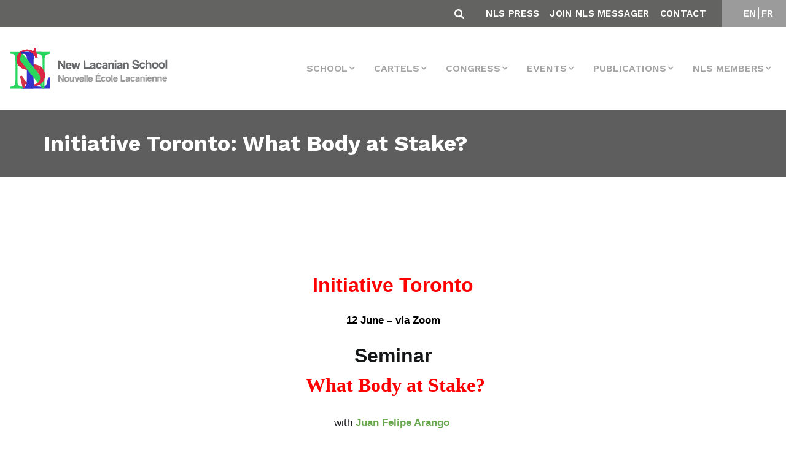

--- FILE ---
content_type: text/html; charset=utf-8
request_url: https://www.google.com/recaptcha/api2/anchor?ar=1&k=6LfLp68ZAAAAABmZStStlnkA77QgieWMHYIZgvJL&co=aHR0cHM6Ly93d3cuYW1wLW5scy5vcmc6NDQz&hl=en&v=PoyoqOPhxBO7pBk68S4YbpHZ&size=invisible&anchor-ms=20000&execute-ms=30000&cb=wbkk89qscfnw
body_size: 48626
content:
<!DOCTYPE HTML><html dir="ltr" lang="en"><head><meta http-equiv="Content-Type" content="text/html; charset=UTF-8">
<meta http-equiv="X-UA-Compatible" content="IE=edge">
<title>reCAPTCHA</title>
<style type="text/css">
/* cyrillic-ext */
@font-face {
  font-family: 'Roboto';
  font-style: normal;
  font-weight: 400;
  font-stretch: 100%;
  src: url(//fonts.gstatic.com/s/roboto/v48/KFO7CnqEu92Fr1ME7kSn66aGLdTylUAMa3GUBHMdazTgWw.woff2) format('woff2');
  unicode-range: U+0460-052F, U+1C80-1C8A, U+20B4, U+2DE0-2DFF, U+A640-A69F, U+FE2E-FE2F;
}
/* cyrillic */
@font-face {
  font-family: 'Roboto';
  font-style: normal;
  font-weight: 400;
  font-stretch: 100%;
  src: url(//fonts.gstatic.com/s/roboto/v48/KFO7CnqEu92Fr1ME7kSn66aGLdTylUAMa3iUBHMdazTgWw.woff2) format('woff2');
  unicode-range: U+0301, U+0400-045F, U+0490-0491, U+04B0-04B1, U+2116;
}
/* greek-ext */
@font-face {
  font-family: 'Roboto';
  font-style: normal;
  font-weight: 400;
  font-stretch: 100%;
  src: url(//fonts.gstatic.com/s/roboto/v48/KFO7CnqEu92Fr1ME7kSn66aGLdTylUAMa3CUBHMdazTgWw.woff2) format('woff2');
  unicode-range: U+1F00-1FFF;
}
/* greek */
@font-face {
  font-family: 'Roboto';
  font-style: normal;
  font-weight: 400;
  font-stretch: 100%;
  src: url(//fonts.gstatic.com/s/roboto/v48/KFO7CnqEu92Fr1ME7kSn66aGLdTylUAMa3-UBHMdazTgWw.woff2) format('woff2');
  unicode-range: U+0370-0377, U+037A-037F, U+0384-038A, U+038C, U+038E-03A1, U+03A3-03FF;
}
/* math */
@font-face {
  font-family: 'Roboto';
  font-style: normal;
  font-weight: 400;
  font-stretch: 100%;
  src: url(//fonts.gstatic.com/s/roboto/v48/KFO7CnqEu92Fr1ME7kSn66aGLdTylUAMawCUBHMdazTgWw.woff2) format('woff2');
  unicode-range: U+0302-0303, U+0305, U+0307-0308, U+0310, U+0312, U+0315, U+031A, U+0326-0327, U+032C, U+032F-0330, U+0332-0333, U+0338, U+033A, U+0346, U+034D, U+0391-03A1, U+03A3-03A9, U+03B1-03C9, U+03D1, U+03D5-03D6, U+03F0-03F1, U+03F4-03F5, U+2016-2017, U+2034-2038, U+203C, U+2040, U+2043, U+2047, U+2050, U+2057, U+205F, U+2070-2071, U+2074-208E, U+2090-209C, U+20D0-20DC, U+20E1, U+20E5-20EF, U+2100-2112, U+2114-2115, U+2117-2121, U+2123-214F, U+2190, U+2192, U+2194-21AE, U+21B0-21E5, U+21F1-21F2, U+21F4-2211, U+2213-2214, U+2216-22FF, U+2308-230B, U+2310, U+2319, U+231C-2321, U+2336-237A, U+237C, U+2395, U+239B-23B7, U+23D0, U+23DC-23E1, U+2474-2475, U+25AF, U+25B3, U+25B7, U+25BD, U+25C1, U+25CA, U+25CC, U+25FB, U+266D-266F, U+27C0-27FF, U+2900-2AFF, U+2B0E-2B11, U+2B30-2B4C, U+2BFE, U+3030, U+FF5B, U+FF5D, U+1D400-1D7FF, U+1EE00-1EEFF;
}
/* symbols */
@font-face {
  font-family: 'Roboto';
  font-style: normal;
  font-weight: 400;
  font-stretch: 100%;
  src: url(//fonts.gstatic.com/s/roboto/v48/KFO7CnqEu92Fr1ME7kSn66aGLdTylUAMaxKUBHMdazTgWw.woff2) format('woff2');
  unicode-range: U+0001-000C, U+000E-001F, U+007F-009F, U+20DD-20E0, U+20E2-20E4, U+2150-218F, U+2190, U+2192, U+2194-2199, U+21AF, U+21E6-21F0, U+21F3, U+2218-2219, U+2299, U+22C4-22C6, U+2300-243F, U+2440-244A, U+2460-24FF, U+25A0-27BF, U+2800-28FF, U+2921-2922, U+2981, U+29BF, U+29EB, U+2B00-2BFF, U+4DC0-4DFF, U+FFF9-FFFB, U+10140-1018E, U+10190-1019C, U+101A0, U+101D0-101FD, U+102E0-102FB, U+10E60-10E7E, U+1D2C0-1D2D3, U+1D2E0-1D37F, U+1F000-1F0FF, U+1F100-1F1AD, U+1F1E6-1F1FF, U+1F30D-1F30F, U+1F315, U+1F31C, U+1F31E, U+1F320-1F32C, U+1F336, U+1F378, U+1F37D, U+1F382, U+1F393-1F39F, U+1F3A7-1F3A8, U+1F3AC-1F3AF, U+1F3C2, U+1F3C4-1F3C6, U+1F3CA-1F3CE, U+1F3D4-1F3E0, U+1F3ED, U+1F3F1-1F3F3, U+1F3F5-1F3F7, U+1F408, U+1F415, U+1F41F, U+1F426, U+1F43F, U+1F441-1F442, U+1F444, U+1F446-1F449, U+1F44C-1F44E, U+1F453, U+1F46A, U+1F47D, U+1F4A3, U+1F4B0, U+1F4B3, U+1F4B9, U+1F4BB, U+1F4BF, U+1F4C8-1F4CB, U+1F4D6, U+1F4DA, U+1F4DF, U+1F4E3-1F4E6, U+1F4EA-1F4ED, U+1F4F7, U+1F4F9-1F4FB, U+1F4FD-1F4FE, U+1F503, U+1F507-1F50B, U+1F50D, U+1F512-1F513, U+1F53E-1F54A, U+1F54F-1F5FA, U+1F610, U+1F650-1F67F, U+1F687, U+1F68D, U+1F691, U+1F694, U+1F698, U+1F6AD, U+1F6B2, U+1F6B9-1F6BA, U+1F6BC, U+1F6C6-1F6CF, U+1F6D3-1F6D7, U+1F6E0-1F6EA, U+1F6F0-1F6F3, U+1F6F7-1F6FC, U+1F700-1F7FF, U+1F800-1F80B, U+1F810-1F847, U+1F850-1F859, U+1F860-1F887, U+1F890-1F8AD, U+1F8B0-1F8BB, U+1F8C0-1F8C1, U+1F900-1F90B, U+1F93B, U+1F946, U+1F984, U+1F996, U+1F9E9, U+1FA00-1FA6F, U+1FA70-1FA7C, U+1FA80-1FA89, U+1FA8F-1FAC6, U+1FACE-1FADC, U+1FADF-1FAE9, U+1FAF0-1FAF8, U+1FB00-1FBFF;
}
/* vietnamese */
@font-face {
  font-family: 'Roboto';
  font-style: normal;
  font-weight: 400;
  font-stretch: 100%;
  src: url(//fonts.gstatic.com/s/roboto/v48/KFO7CnqEu92Fr1ME7kSn66aGLdTylUAMa3OUBHMdazTgWw.woff2) format('woff2');
  unicode-range: U+0102-0103, U+0110-0111, U+0128-0129, U+0168-0169, U+01A0-01A1, U+01AF-01B0, U+0300-0301, U+0303-0304, U+0308-0309, U+0323, U+0329, U+1EA0-1EF9, U+20AB;
}
/* latin-ext */
@font-face {
  font-family: 'Roboto';
  font-style: normal;
  font-weight: 400;
  font-stretch: 100%;
  src: url(//fonts.gstatic.com/s/roboto/v48/KFO7CnqEu92Fr1ME7kSn66aGLdTylUAMa3KUBHMdazTgWw.woff2) format('woff2');
  unicode-range: U+0100-02BA, U+02BD-02C5, U+02C7-02CC, U+02CE-02D7, U+02DD-02FF, U+0304, U+0308, U+0329, U+1D00-1DBF, U+1E00-1E9F, U+1EF2-1EFF, U+2020, U+20A0-20AB, U+20AD-20C0, U+2113, U+2C60-2C7F, U+A720-A7FF;
}
/* latin */
@font-face {
  font-family: 'Roboto';
  font-style: normal;
  font-weight: 400;
  font-stretch: 100%;
  src: url(//fonts.gstatic.com/s/roboto/v48/KFO7CnqEu92Fr1ME7kSn66aGLdTylUAMa3yUBHMdazQ.woff2) format('woff2');
  unicode-range: U+0000-00FF, U+0131, U+0152-0153, U+02BB-02BC, U+02C6, U+02DA, U+02DC, U+0304, U+0308, U+0329, U+2000-206F, U+20AC, U+2122, U+2191, U+2193, U+2212, U+2215, U+FEFF, U+FFFD;
}
/* cyrillic-ext */
@font-face {
  font-family: 'Roboto';
  font-style: normal;
  font-weight: 500;
  font-stretch: 100%;
  src: url(//fonts.gstatic.com/s/roboto/v48/KFO7CnqEu92Fr1ME7kSn66aGLdTylUAMa3GUBHMdazTgWw.woff2) format('woff2');
  unicode-range: U+0460-052F, U+1C80-1C8A, U+20B4, U+2DE0-2DFF, U+A640-A69F, U+FE2E-FE2F;
}
/* cyrillic */
@font-face {
  font-family: 'Roboto';
  font-style: normal;
  font-weight: 500;
  font-stretch: 100%;
  src: url(//fonts.gstatic.com/s/roboto/v48/KFO7CnqEu92Fr1ME7kSn66aGLdTylUAMa3iUBHMdazTgWw.woff2) format('woff2');
  unicode-range: U+0301, U+0400-045F, U+0490-0491, U+04B0-04B1, U+2116;
}
/* greek-ext */
@font-face {
  font-family: 'Roboto';
  font-style: normal;
  font-weight: 500;
  font-stretch: 100%;
  src: url(//fonts.gstatic.com/s/roboto/v48/KFO7CnqEu92Fr1ME7kSn66aGLdTylUAMa3CUBHMdazTgWw.woff2) format('woff2');
  unicode-range: U+1F00-1FFF;
}
/* greek */
@font-face {
  font-family: 'Roboto';
  font-style: normal;
  font-weight: 500;
  font-stretch: 100%;
  src: url(//fonts.gstatic.com/s/roboto/v48/KFO7CnqEu92Fr1ME7kSn66aGLdTylUAMa3-UBHMdazTgWw.woff2) format('woff2');
  unicode-range: U+0370-0377, U+037A-037F, U+0384-038A, U+038C, U+038E-03A1, U+03A3-03FF;
}
/* math */
@font-face {
  font-family: 'Roboto';
  font-style: normal;
  font-weight: 500;
  font-stretch: 100%;
  src: url(//fonts.gstatic.com/s/roboto/v48/KFO7CnqEu92Fr1ME7kSn66aGLdTylUAMawCUBHMdazTgWw.woff2) format('woff2');
  unicode-range: U+0302-0303, U+0305, U+0307-0308, U+0310, U+0312, U+0315, U+031A, U+0326-0327, U+032C, U+032F-0330, U+0332-0333, U+0338, U+033A, U+0346, U+034D, U+0391-03A1, U+03A3-03A9, U+03B1-03C9, U+03D1, U+03D5-03D6, U+03F0-03F1, U+03F4-03F5, U+2016-2017, U+2034-2038, U+203C, U+2040, U+2043, U+2047, U+2050, U+2057, U+205F, U+2070-2071, U+2074-208E, U+2090-209C, U+20D0-20DC, U+20E1, U+20E5-20EF, U+2100-2112, U+2114-2115, U+2117-2121, U+2123-214F, U+2190, U+2192, U+2194-21AE, U+21B0-21E5, U+21F1-21F2, U+21F4-2211, U+2213-2214, U+2216-22FF, U+2308-230B, U+2310, U+2319, U+231C-2321, U+2336-237A, U+237C, U+2395, U+239B-23B7, U+23D0, U+23DC-23E1, U+2474-2475, U+25AF, U+25B3, U+25B7, U+25BD, U+25C1, U+25CA, U+25CC, U+25FB, U+266D-266F, U+27C0-27FF, U+2900-2AFF, U+2B0E-2B11, U+2B30-2B4C, U+2BFE, U+3030, U+FF5B, U+FF5D, U+1D400-1D7FF, U+1EE00-1EEFF;
}
/* symbols */
@font-face {
  font-family: 'Roboto';
  font-style: normal;
  font-weight: 500;
  font-stretch: 100%;
  src: url(//fonts.gstatic.com/s/roboto/v48/KFO7CnqEu92Fr1ME7kSn66aGLdTylUAMaxKUBHMdazTgWw.woff2) format('woff2');
  unicode-range: U+0001-000C, U+000E-001F, U+007F-009F, U+20DD-20E0, U+20E2-20E4, U+2150-218F, U+2190, U+2192, U+2194-2199, U+21AF, U+21E6-21F0, U+21F3, U+2218-2219, U+2299, U+22C4-22C6, U+2300-243F, U+2440-244A, U+2460-24FF, U+25A0-27BF, U+2800-28FF, U+2921-2922, U+2981, U+29BF, U+29EB, U+2B00-2BFF, U+4DC0-4DFF, U+FFF9-FFFB, U+10140-1018E, U+10190-1019C, U+101A0, U+101D0-101FD, U+102E0-102FB, U+10E60-10E7E, U+1D2C0-1D2D3, U+1D2E0-1D37F, U+1F000-1F0FF, U+1F100-1F1AD, U+1F1E6-1F1FF, U+1F30D-1F30F, U+1F315, U+1F31C, U+1F31E, U+1F320-1F32C, U+1F336, U+1F378, U+1F37D, U+1F382, U+1F393-1F39F, U+1F3A7-1F3A8, U+1F3AC-1F3AF, U+1F3C2, U+1F3C4-1F3C6, U+1F3CA-1F3CE, U+1F3D4-1F3E0, U+1F3ED, U+1F3F1-1F3F3, U+1F3F5-1F3F7, U+1F408, U+1F415, U+1F41F, U+1F426, U+1F43F, U+1F441-1F442, U+1F444, U+1F446-1F449, U+1F44C-1F44E, U+1F453, U+1F46A, U+1F47D, U+1F4A3, U+1F4B0, U+1F4B3, U+1F4B9, U+1F4BB, U+1F4BF, U+1F4C8-1F4CB, U+1F4D6, U+1F4DA, U+1F4DF, U+1F4E3-1F4E6, U+1F4EA-1F4ED, U+1F4F7, U+1F4F9-1F4FB, U+1F4FD-1F4FE, U+1F503, U+1F507-1F50B, U+1F50D, U+1F512-1F513, U+1F53E-1F54A, U+1F54F-1F5FA, U+1F610, U+1F650-1F67F, U+1F687, U+1F68D, U+1F691, U+1F694, U+1F698, U+1F6AD, U+1F6B2, U+1F6B9-1F6BA, U+1F6BC, U+1F6C6-1F6CF, U+1F6D3-1F6D7, U+1F6E0-1F6EA, U+1F6F0-1F6F3, U+1F6F7-1F6FC, U+1F700-1F7FF, U+1F800-1F80B, U+1F810-1F847, U+1F850-1F859, U+1F860-1F887, U+1F890-1F8AD, U+1F8B0-1F8BB, U+1F8C0-1F8C1, U+1F900-1F90B, U+1F93B, U+1F946, U+1F984, U+1F996, U+1F9E9, U+1FA00-1FA6F, U+1FA70-1FA7C, U+1FA80-1FA89, U+1FA8F-1FAC6, U+1FACE-1FADC, U+1FADF-1FAE9, U+1FAF0-1FAF8, U+1FB00-1FBFF;
}
/* vietnamese */
@font-face {
  font-family: 'Roboto';
  font-style: normal;
  font-weight: 500;
  font-stretch: 100%;
  src: url(//fonts.gstatic.com/s/roboto/v48/KFO7CnqEu92Fr1ME7kSn66aGLdTylUAMa3OUBHMdazTgWw.woff2) format('woff2');
  unicode-range: U+0102-0103, U+0110-0111, U+0128-0129, U+0168-0169, U+01A0-01A1, U+01AF-01B0, U+0300-0301, U+0303-0304, U+0308-0309, U+0323, U+0329, U+1EA0-1EF9, U+20AB;
}
/* latin-ext */
@font-face {
  font-family: 'Roboto';
  font-style: normal;
  font-weight: 500;
  font-stretch: 100%;
  src: url(//fonts.gstatic.com/s/roboto/v48/KFO7CnqEu92Fr1ME7kSn66aGLdTylUAMa3KUBHMdazTgWw.woff2) format('woff2');
  unicode-range: U+0100-02BA, U+02BD-02C5, U+02C7-02CC, U+02CE-02D7, U+02DD-02FF, U+0304, U+0308, U+0329, U+1D00-1DBF, U+1E00-1E9F, U+1EF2-1EFF, U+2020, U+20A0-20AB, U+20AD-20C0, U+2113, U+2C60-2C7F, U+A720-A7FF;
}
/* latin */
@font-face {
  font-family: 'Roboto';
  font-style: normal;
  font-weight: 500;
  font-stretch: 100%;
  src: url(//fonts.gstatic.com/s/roboto/v48/KFO7CnqEu92Fr1ME7kSn66aGLdTylUAMa3yUBHMdazQ.woff2) format('woff2');
  unicode-range: U+0000-00FF, U+0131, U+0152-0153, U+02BB-02BC, U+02C6, U+02DA, U+02DC, U+0304, U+0308, U+0329, U+2000-206F, U+20AC, U+2122, U+2191, U+2193, U+2212, U+2215, U+FEFF, U+FFFD;
}
/* cyrillic-ext */
@font-face {
  font-family: 'Roboto';
  font-style: normal;
  font-weight: 900;
  font-stretch: 100%;
  src: url(//fonts.gstatic.com/s/roboto/v48/KFO7CnqEu92Fr1ME7kSn66aGLdTylUAMa3GUBHMdazTgWw.woff2) format('woff2');
  unicode-range: U+0460-052F, U+1C80-1C8A, U+20B4, U+2DE0-2DFF, U+A640-A69F, U+FE2E-FE2F;
}
/* cyrillic */
@font-face {
  font-family: 'Roboto';
  font-style: normal;
  font-weight: 900;
  font-stretch: 100%;
  src: url(//fonts.gstatic.com/s/roboto/v48/KFO7CnqEu92Fr1ME7kSn66aGLdTylUAMa3iUBHMdazTgWw.woff2) format('woff2');
  unicode-range: U+0301, U+0400-045F, U+0490-0491, U+04B0-04B1, U+2116;
}
/* greek-ext */
@font-face {
  font-family: 'Roboto';
  font-style: normal;
  font-weight: 900;
  font-stretch: 100%;
  src: url(//fonts.gstatic.com/s/roboto/v48/KFO7CnqEu92Fr1ME7kSn66aGLdTylUAMa3CUBHMdazTgWw.woff2) format('woff2');
  unicode-range: U+1F00-1FFF;
}
/* greek */
@font-face {
  font-family: 'Roboto';
  font-style: normal;
  font-weight: 900;
  font-stretch: 100%;
  src: url(//fonts.gstatic.com/s/roboto/v48/KFO7CnqEu92Fr1ME7kSn66aGLdTylUAMa3-UBHMdazTgWw.woff2) format('woff2');
  unicode-range: U+0370-0377, U+037A-037F, U+0384-038A, U+038C, U+038E-03A1, U+03A3-03FF;
}
/* math */
@font-face {
  font-family: 'Roboto';
  font-style: normal;
  font-weight: 900;
  font-stretch: 100%;
  src: url(//fonts.gstatic.com/s/roboto/v48/KFO7CnqEu92Fr1ME7kSn66aGLdTylUAMawCUBHMdazTgWw.woff2) format('woff2');
  unicode-range: U+0302-0303, U+0305, U+0307-0308, U+0310, U+0312, U+0315, U+031A, U+0326-0327, U+032C, U+032F-0330, U+0332-0333, U+0338, U+033A, U+0346, U+034D, U+0391-03A1, U+03A3-03A9, U+03B1-03C9, U+03D1, U+03D5-03D6, U+03F0-03F1, U+03F4-03F5, U+2016-2017, U+2034-2038, U+203C, U+2040, U+2043, U+2047, U+2050, U+2057, U+205F, U+2070-2071, U+2074-208E, U+2090-209C, U+20D0-20DC, U+20E1, U+20E5-20EF, U+2100-2112, U+2114-2115, U+2117-2121, U+2123-214F, U+2190, U+2192, U+2194-21AE, U+21B0-21E5, U+21F1-21F2, U+21F4-2211, U+2213-2214, U+2216-22FF, U+2308-230B, U+2310, U+2319, U+231C-2321, U+2336-237A, U+237C, U+2395, U+239B-23B7, U+23D0, U+23DC-23E1, U+2474-2475, U+25AF, U+25B3, U+25B7, U+25BD, U+25C1, U+25CA, U+25CC, U+25FB, U+266D-266F, U+27C0-27FF, U+2900-2AFF, U+2B0E-2B11, U+2B30-2B4C, U+2BFE, U+3030, U+FF5B, U+FF5D, U+1D400-1D7FF, U+1EE00-1EEFF;
}
/* symbols */
@font-face {
  font-family: 'Roboto';
  font-style: normal;
  font-weight: 900;
  font-stretch: 100%;
  src: url(//fonts.gstatic.com/s/roboto/v48/KFO7CnqEu92Fr1ME7kSn66aGLdTylUAMaxKUBHMdazTgWw.woff2) format('woff2');
  unicode-range: U+0001-000C, U+000E-001F, U+007F-009F, U+20DD-20E0, U+20E2-20E4, U+2150-218F, U+2190, U+2192, U+2194-2199, U+21AF, U+21E6-21F0, U+21F3, U+2218-2219, U+2299, U+22C4-22C6, U+2300-243F, U+2440-244A, U+2460-24FF, U+25A0-27BF, U+2800-28FF, U+2921-2922, U+2981, U+29BF, U+29EB, U+2B00-2BFF, U+4DC0-4DFF, U+FFF9-FFFB, U+10140-1018E, U+10190-1019C, U+101A0, U+101D0-101FD, U+102E0-102FB, U+10E60-10E7E, U+1D2C0-1D2D3, U+1D2E0-1D37F, U+1F000-1F0FF, U+1F100-1F1AD, U+1F1E6-1F1FF, U+1F30D-1F30F, U+1F315, U+1F31C, U+1F31E, U+1F320-1F32C, U+1F336, U+1F378, U+1F37D, U+1F382, U+1F393-1F39F, U+1F3A7-1F3A8, U+1F3AC-1F3AF, U+1F3C2, U+1F3C4-1F3C6, U+1F3CA-1F3CE, U+1F3D4-1F3E0, U+1F3ED, U+1F3F1-1F3F3, U+1F3F5-1F3F7, U+1F408, U+1F415, U+1F41F, U+1F426, U+1F43F, U+1F441-1F442, U+1F444, U+1F446-1F449, U+1F44C-1F44E, U+1F453, U+1F46A, U+1F47D, U+1F4A3, U+1F4B0, U+1F4B3, U+1F4B9, U+1F4BB, U+1F4BF, U+1F4C8-1F4CB, U+1F4D6, U+1F4DA, U+1F4DF, U+1F4E3-1F4E6, U+1F4EA-1F4ED, U+1F4F7, U+1F4F9-1F4FB, U+1F4FD-1F4FE, U+1F503, U+1F507-1F50B, U+1F50D, U+1F512-1F513, U+1F53E-1F54A, U+1F54F-1F5FA, U+1F610, U+1F650-1F67F, U+1F687, U+1F68D, U+1F691, U+1F694, U+1F698, U+1F6AD, U+1F6B2, U+1F6B9-1F6BA, U+1F6BC, U+1F6C6-1F6CF, U+1F6D3-1F6D7, U+1F6E0-1F6EA, U+1F6F0-1F6F3, U+1F6F7-1F6FC, U+1F700-1F7FF, U+1F800-1F80B, U+1F810-1F847, U+1F850-1F859, U+1F860-1F887, U+1F890-1F8AD, U+1F8B0-1F8BB, U+1F8C0-1F8C1, U+1F900-1F90B, U+1F93B, U+1F946, U+1F984, U+1F996, U+1F9E9, U+1FA00-1FA6F, U+1FA70-1FA7C, U+1FA80-1FA89, U+1FA8F-1FAC6, U+1FACE-1FADC, U+1FADF-1FAE9, U+1FAF0-1FAF8, U+1FB00-1FBFF;
}
/* vietnamese */
@font-face {
  font-family: 'Roboto';
  font-style: normal;
  font-weight: 900;
  font-stretch: 100%;
  src: url(//fonts.gstatic.com/s/roboto/v48/KFO7CnqEu92Fr1ME7kSn66aGLdTylUAMa3OUBHMdazTgWw.woff2) format('woff2');
  unicode-range: U+0102-0103, U+0110-0111, U+0128-0129, U+0168-0169, U+01A0-01A1, U+01AF-01B0, U+0300-0301, U+0303-0304, U+0308-0309, U+0323, U+0329, U+1EA0-1EF9, U+20AB;
}
/* latin-ext */
@font-face {
  font-family: 'Roboto';
  font-style: normal;
  font-weight: 900;
  font-stretch: 100%;
  src: url(//fonts.gstatic.com/s/roboto/v48/KFO7CnqEu92Fr1ME7kSn66aGLdTylUAMa3KUBHMdazTgWw.woff2) format('woff2');
  unicode-range: U+0100-02BA, U+02BD-02C5, U+02C7-02CC, U+02CE-02D7, U+02DD-02FF, U+0304, U+0308, U+0329, U+1D00-1DBF, U+1E00-1E9F, U+1EF2-1EFF, U+2020, U+20A0-20AB, U+20AD-20C0, U+2113, U+2C60-2C7F, U+A720-A7FF;
}
/* latin */
@font-face {
  font-family: 'Roboto';
  font-style: normal;
  font-weight: 900;
  font-stretch: 100%;
  src: url(//fonts.gstatic.com/s/roboto/v48/KFO7CnqEu92Fr1ME7kSn66aGLdTylUAMa3yUBHMdazQ.woff2) format('woff2');
  unicode-range: U+0000-00FF, U+0131, U+0152-0153, U+02BB-02BC, U+02C6, U+02DA, U+02DC, U+0304, U+0308, U+0329, U+2000-206F, U+20AC, U+2122, U+2191, U+2193, U+2212, U+2215, U+FEFF, U+FFFD;
}

</style>
<link rel="stylesheet" type="text/css" href="https://www.gstatic.com/recaptcha/releases/PoyoqOPhxBO7pBk68S4YbpHZ/styles__ltr.css">
<script nonce="9XsrL7fdU62x44nNPY9dcA" type="text/javascript">window['__recaptcha_api'] = 'https://www.google.com/recaptcha/api2/';</script>
<script type="text/javascript" src="https://www.gstatic.com/recaptcha/releases/PoyoqOPhxBO7pBk68S4YbpHZ/recaptcha__en.js" nonce="9XsrL7fdU62x44nNPY9dcA">
      
    </script></head>
<body><div id="rc-anchor-alert" class="rc-anchor-alert"></div>
<input type="hidden" id="recaptcha-token" value="[base64]">
<script type="text/javascript" nonce="9XsrL7fdU62x44nNPY9dcA">
      recaptcha.anchor.Main.init("[\x22ainput\x22,[\x22bgdata\x22,\x22\x22,\[base64]/[base64]/[base64]/[base64]/[base64]/[base64]/KGcoTywyNTMsTy5PKSxVRyhPLEMpKTpnKE8sMjUzLEMpLE8pKSxsKSksTykpfSxieT1mdW5jdGlvbihDLE8sdSxsKXtmb3IobD0odT1SKEMpLDApO08+MDtPLS0pbD1sPDw4fFooQyk7ZyhDLHUsbCl9LFVHPWZ1bmN0aW9uKEMsTyl7Qy5pLmxlbmd0aD4xMDQ/[base64]/[base64]/[base64]/[base64]/[base64]/[base64]/[base64]\\u003d\x22,\[base64]\x22,\x22eBVAw44DwpPDlMO0wptKT08hw7UNSEXDucKuVxYpeFlsZFZtcTBpwrF+wrLCsgYNw54Sw485wq0ew7Yzw4Mkwq88w7fDsATCkTNWw7rDvWlVAxUKQnQFwqF9P3odS2fCusOtw7/DgVXDpHzDgD3CiWc4KlVvdcOywpnDsDB7dMOMw7NQwqDDvsOTw45qwqBMIcO4WcK6AQPCscKWw6BMN8KEw5VkwoLCjgjDvsOqLzHCnUombDDCvsOqQMKPw5kfw7rDtcODw4HCoMKQA8OJwpVGw67CtA/CkcOUwoPDmcKgwrJjwp1NeX1ywo01JsOlFsOhwqsPw5DCocOaw5MRHzvCjMO+w5XCpAjDqcK5F8Oow5/Dk8O+w4fDisK3w77DsDQFK2MWH8O/SSjDuiDCtFsUUm8vTMOSw5DDqsKnc8K9w5wvA8K5CMK9wrAdwrIRbMK2w60Qwo7Ck1oyUUMwwqHCvVfDqcK0NU/CjsKwwrEKwofCtw/[base64]/wrpVwrfCgyXDvMKlZUVhw6prw71GDCHDpcOnSnDClTs5wrRCw74VdcOqQh4Dw5TCocK4HsK7w4V5w655fw4DYjrDi3E0CsOKXyvDlsOpWMKDWXMVM8OMBsOuw5nDiA/Dm8O0wrYnw4hbLHplw7PCoBcfWcObwrspwpLCgcK6JVU/w6PDoixtwo7DuwZ6BknCqX/DgcOUVktsw6rDosO+w4U4wrDDu0TCvHTCr0LDlGInLjLCl8Kkw7tFN8KNKy5Iw70qw7EuwqjDizUUEsO/w6HDnMK+wqvDnMKlNsK9NcOZD8Oxb8K+FsKKw5PClcOhV8KYf2NVwpXCtsKxFMKtWcO1dz/DsBvCt8OmworDgcOUAjJZw4rDoMOBwqlKw4XCmcOuwrnDs8KHLFzDpFXCpFDDuULCo8KOGXDDnEQvQMOUw7s9LcOJYsO9w4sSw6nDoUPDmj85w7TCj8O/[base64]/DgMO+dHtbVcO8B8OIYVTDqsKFGxZxw5kaEsKcYcKaAEpvDMOdw5XDgn5xwqspwpfCjGfCsSbCiyAGW0rCu8OCwrXDscOMQ23CpcOacCQ2G1ELw7HDksKDTcKXGQrCrcOkPwFvSyRew4w/[base64]/[base64]/Cs8OvM0zDsS/Cv1fCn8OHwoHDqk3DjEwJw6dkE8O/X8Okw6nDuzzDlRHDrSDDtxpxHkMKwrQWw5vClAY1Y8OIEMOcw4djQjBIwpIBbmTDoxHDo8Oxw4LDv8KVw64swqJ2w4h7KMOGw6wHw6rDsMKlw7oNw63Cp8K7eMOhbcOBIMOyKB1/[base64]/[base64]/DoMKSBS7CiDHDtS/CiyzDiVbDgjELwrrCmsOcZ8KUw5IGwqBvwrLCo8KJOltZAzxxwqXDpsK4w4kcwoLCsUrCjj8AJnzCqMK2cifCqMK9KEzDkcKbaWjDsx/DnMOzIQjCvCzDrMKwwqdxbcOWGklCw7lRwrDCvsKxw5ZIBgwtw6fDo8KOPsOAwpvDmcOtw5UnwrIXED9HJxnDocKkdFbDj8O2wqDCvU7CjjjCjcKqJ8Khw49lwqXCtFV2PAYQw4vCrgnDnsKTw7zCi2IXwrYYw6dhbMOzwqrCrMOdEsOiwpB/w7Z0w68PRGphHAzCswrDn03DisO4HsK3WBQhw5pSHMOKWiJdw4/Dg8KUf2zCq8KPIUhtc8K2c8O1H0nDrEMWw6tuNVDDtCkVU0zCnMKtHsO5w6XDklkAwoAdw7kwwrvDpyEnwqDDrMODw5hSwoHCqcK0w60NcMOgwo7DvRkzOsK8CsOJKi86w5hUdC/[base64]/DjMK/dsOuMsOWJS1UQcO4EcKaTFF9MzLDosOpw5plHcKdQEseEW12wr3CvsOtTH7CgyjDsifDhCTCvsKMwqQ0KcKKwq/[base64]/Dq0pzw511fsKmw6ABIsO0w4xfwqFGRVRCZxrDsm5bIHQIw6d8wp/[base64]/DlyY3woLDtHYtw6vDtjVAezLDhMOlSUUHdg0iwpHDtnBdCipjwoxBLcOGwrAKUsKlwoMXwpwDZMOvwqTDg1Qjwp/DpFDCjMOPWEfDqMOkYMOEcsOAwrbDncKLdW0Cw6DCnRFTLcOSw64Saz/DqDUEw51JY2NOwqbCkGVHwrHDm8OrecKUworCgAHDiH4jw77Djg9xcQhwM1HDlhJQCMO0XDjDksK6wqtSYjNOwp4Dwqw2KVPDrsKBfH1WOXwDw4/ClcO2EDbCginDtE02YcOkfMKPwpEUworCusOBwoTCgsOHw6JrPcKSw6wQacOcwrbDsnLCgcOewqbCmm1Nw6PDnXPCtjXCs8O/[base64]/woLCmiJ3G1nCoRU2w5fDpsOKw4kBA2/CtjFYwqTCpFk9e1vDtFw0EMKzwoFvS8O+Six/[base64]/Cn1h6AVjCjX1iwrDCnwjDt8OTZXBkHsObw6/[base64]/L0LCtMKww6bCrsO+w7bClsKAUMOpDHLDucKoJ8KLwqA4Yh/[base64]/w4kOw7jCqcKxJ8KXwpJVw47CmsOZL1NWFsK/[base64]/Clkd4woouYhHDscOcMsOYwpfDlDEtwoR+IxjCqnXCvEkFYcONExTCjyLDmn/DncK9WcK3bgLDtcOIBjgqUMKRMWDDssKIRMOKZcOmwqdkRQfDlsKtPMOQDcOPwrTDucKQwrrDnGjChXI1PsOxTU7DvcK+woMLwojCs8K0wrfCu0ovw6UbwrjChk/DmjlzNzFeNcOLw4bDi8OXA8KMecOUQsKNai4BAj9DL8Ouwrx7TnvCtsK4woLDpV4pwrDDtGR+CsK5WwbCicKaw6vCpcONDzJVEMKPe2jCtgwFw6HCn8OQd8Oyw7XDvlrCtRzDvjbDmQDCtcO6w7bDusKkwp0Awq7DkH/DuMK4LiV6w70dwoTDmcOpwqHCpcOPwotiwqrDicKhK3/CumDCkQ9ZGsOuGMO4B2Z0ES7DjEMbw6QwworDnVQXwoJ1w6s5IRvDiMOywqDDkcOOEMO7GcOILUTCtXvCsHHCjMK3FlHCm8KDMTEAwpjCvTbCksKrwp/DoRfCjCYlwr9QUsKbaVYgwrcNPCHCscKuw6F6w5QqXyvDkXp4wo8mwrrDoXLDmMKGwoVTJzTCtzbDo8KIX8KAw7ZUw4UGAcOBw5DCqHfDlTzDgcOYZsOAYSXDkEJyE8OwOBcVw67Cn8OXbTLDgsK6w7ZGfAzDqsKOw77Di8O8w4NSHlDCsAjCm8KyARJVUcO/PcK/w5bChsKhAkkBw4cFw4LCqsOmWcKbWsKvw7wuegXConw0bcODwpNtw6PDssONT8K5wqjCszFPQ0fDmcKCw7/Ch2PDm8OlfsOVKMOZH23DqcO2wqPDmsOKwprCssKeIRfDiRM5wpk2TMKbOcKgZEHCggwIWh0WwpTCvFFEezx5csKEH8KYwoAbw5h3JMKGbyzDtXrDtcOAbVXCh01vM8Khw4XCtUjDhsO8w4Y8XEDCk8OgwqbCrW44wqbCqUfChcOLwo/DqgjDlgnDr8Kqw70uGMOIEcOqw5NDew3Dg00RN8OXwqwmw7rDrGvChB7DkcOvwqDCiBfDtsO1wp/DjMKXFyV9T8KTw4nChsKuUT3DkyjCgcOKe2rCjMKuXMOvwrjDsWTDvsO1w7TCth9Cw4Mnw53CpMO+wr/CiXtbWBrDs0TDucKKfsKNM08HZzoaWsOvwrp3wprDukwtw7UIwpxdIRd9w75xRjXCgGTChi1/wocIw47CusKZJsKkLx5Hw6XCr8OWQCdEwrhRw7ArW2fDgcO1w7pJZMOpw5bCkyJOHMKdwqrDimRTwr5CDMOAeF/DnWnDmcOuw7xdw5fCjsKkwr3Du8KaS2vCisKywosXOsOhw77DgTgLw4ULKTAYwpd4w53DncO0d2s3wpUyw77DhcOBKMKPw5N+w5R4A8KIwr8dwpvDkwdqKAdOwoMSw7HDg8KUwqXCnkZwwpZXw4XDh0rDu8O0wpMeUMKSTTvCil8GSn/DrMO8JcKuw4NDdHXChSw/esOqwqnCqsKqw6XCisKmw77CnsONFU/CpcKVUsOhwpjCrwIcFMOgw4TDgMKjwqHCuBjCgcO7Q3VLOcO8PcKcfBhcf8OkfyHCjsKYDAk9w6YBfBZZwrjCnsOUw67DlMODXR9swqMHwpQNw4bDujcQw4NdwrXDusKITMKhw47DlwTCkcK1YhYYI8OUw5rCqX5FOh/DuSLDu2FKw4rDg8K1Xk/Duhg/UcO8wqzDlRLCgcOUwqVrwplpEBgGK3Zxw77CocKBw69HMDvCvAbDjMOkwrHDmWnDsMOmfRbDjsKyIMOdSMK3wrrCrAvCo8KPw5rCghzCgcO3w7zDqsOmw7Jmw50SScOxZwDCh8KTwr7CjmHCnMOCw4TDvycaJ8OMw7PDkinCn3/CjcOtV0fDuALCvcOZXUDCpVsoesKuwovDhlUvWSXClsKnw789e1EJwqTDmy/[base64]/w5fDjsO/wqsse8Kqw6AdwprChUDDtcODwpYpdMOmPR3DmcO7ZwBOwod6RmjDk8OLw7jDjsOUwrsDdsKgFQ4Dw5wkw69Ew5vDkmIjL8OcwovDocKlw4jCgMKXwqnDgQIPwr7Cr8KHw7JkJcOnwo47w7PDomPClcKWwpLCrj0fw4lfwoHCnlbCscKEwow1YMOawpPDmMOhfz/Cs0JKwrTCsTJ/ZcOvw4k9ShnCl8KGUHzDqcO+XsKGSsOTDMKsfnzCosOkwoDCmcKqw7fCjRVowrJIw5Bzwp8xC8KAwpQqOEXCicOaQk3DtAUHDVgwQCTCo8KXw5jCmsKlwrXConbCgwh/ERDCnCJTN8KUwoTDuMKfwojDtMOQH8KpHzfDn8Khw6AIw4Z9UcOaWsOab8K6wrlGID5gc8KcccK1wrTChEdjCk/DusOvFBl0WcKJc8O1HhJbEsOZwqBNw493Fm/Com8NwqjDkWVWOBobw7TDssKPwoMTTn7Du8Oiwo8RWBJxw4snw5F9D8KSdDDCtcOSwoXCsyEPCMOqwo8Vwoo7WMKpOcO6wpZ3FkY7AMK4woLCkBDCgxATw5dIw47CisK3w5pBQ0HCn0FSw4RZwq/Dr8KaPV0twozDhGYGA1wTw7/Do8OZcMO9w4jDpMOZwrTDscK7wqwQwptBbjx5SsOQwrvDlCMIw6zDnMKgSMKAw4zDpcKLwo/DrcOxwp7DpsKUwr3CgzjDv3LCucKwwpJ5XMOSwpg3FlLDjAkfGjTDosONdMKoTsOVw5bDjTJiUsOsKSzDvcKrW8O2wo1HwoVawoF6PMKgwqxLKsOMWAkUwpZDw5PCoCbDox5tKWnCgj/[base64]/[base64]/wrzCrcO8EwjCoV7Co01gLRRsWXfCv8OYI8KWfMOZUcORC8OxOsOXBcOvwo3Dr1o3FcK6QmNbw4jChR/DlMKowq7CvTzDox4ow5kZwqrCh0IIwrDClcKkwpHDh2TDm3jDnSLCgGk0wqzCgEY3CsK1VR3DvMOyDsKmw7TCjjlSVMO/[base64]/Dt2vCusOWwrbCksOIasOuw7LDoC8/wrMgwpBEw45mT8Ogw7BGI3V0LyfDgXTCt8Oaw57CvR3Dn8OPJSvDusKnw7/CiMOOw7nCvMKywoYEwqgfwp5yZw1yw546wpQSwoHDoCHCtGYWIS8swpHDqCp/w4LDvcO6w57DnSA/OcKTw44Mw4vCgMO/YMOUGCPCvRnDo0XCmjEnw5xowqDDmjFabcOPW8KgesK3w495G0xiHxzDu8OvbHkvwqLDg0HChhnDjMOJa8OOwq8ewq50w5YuwoXCiDDCpVl1Zz0LRH7DggzDlTfDhhNvMsO0wq5Aw4fDl23CisKSwr3Ct8K0Y2jClMKCwr0/wqnCgcK/[base64]/Cvk/DiwfDhMKKVzTDpzkLaRTDtMOrw5rCk8KBOcKGTXtww6Z7w4vCkMO4w57DvC0CJ0JnBSNUw4NQwooqw5IOeMKvwohgwosvwp3CmcKDPcK8HC1PEz3ClMOdw6YPAsKjwrouTMKWwr9IQ8O9B8OYNcORPsKnw6DDox/DoMOXeEtzR8Ojw5l/[base64]/[base64]/CqGB5w6okw4IxwrrClMKXw7/CkDU7w6cQI8KlJ8O5TcKcWMKJYXjCpR1vTQZswoTCpcOUeMObDz/DiMKqXMOnw6JswqnCrnfCncO/[base64]/CqMKOBcKjw4cRwpAKBsK8FMKBRsOqw4p1d37ClMKzw5LDkl0SJ1PClcOdVcO1wqteMMKdw7bDr8KIwprCmsKnwovCvkvCvMKEZsOFE8KzUcKuwqsmBMKRw74cw5ITw7hRZDbDucKLf8O2NSPDusKQw5DCp1kQwpgBLWAnwq3DmDTCscK9w5kGwoEhF3/Cg8OEY8OqdDUrJMOiw6fCkW/DhnPCscKBVMKww6RhwpDCuycrwqQBwqrDvsOgbDw8w5ZDacKMNMOBbR95w6rDlcOSYA12woTCqWMrw5hKSMK9woUnwrJPw6pJH8KEw74Jw4wjYSZKQcOwwrd4wr/[base64]/Djj40wqBxw6vDisOLworDpk/CjsOHw5BgCD4zF1nDpF9qeFfDnETDswRpXsKwwonDvkfCoVEZPsKxw7hjPcKBACLCksKEwoNdFsO5OCDCscOkwp/DrsO5wqDCtRbCrX0aeg8Sw5/Dk8OBT8KaXE9aJcO/w6plw4fCu8ORwrLCt8K5wofDi8KOM1fCngUOwpZRw7zDt8KqYj3Ci3tTwowHwp3DisOKw7bCjFolwq/Chxsvwo5IDVbDoMKhw7/CgsOuNmQUfzsQwpjCnsOaZVTDhycOw6PDvkYfwrfDicKvO0DCl0zDsSHCrj/DjMKPQcKGwpI4KcKdUsO7w7Mea8KYwpBZQMK/w6BCHRHDgcKXJ8OPwosMw4FYO8Kew5TDksOwwqvCjsOccAhrUHBowoAyBnTClWNyw4bCvn0LU2DDicKFIhM7FGbDqcOcw5tBw7jDjWrDg3bDuRHCs8ODNEEMKHMCE3ccQ8K/w6tZAy4ndMOAbcOTF8Ouw5YkUFI+ZhFJwqHDmcOMdFsUDhLDt8Ojw4UWw5bDrSkyw6U7BwA6U8KpwqcKNMKNY2lTwoXCpMK2woQrwq02w6UUBcOiw7jCmMKEP8OvbzlJwqfCvsOWw5DDvF/DjQDDgMOdUMOXN1Elw4/CicK2wpsuC10owoHDpHfCssO8CMK4wq9THSHCiRfCn1lgwohkORRGw4Rdw77Ds8KEFVfCskfCpcOSSgTCngvDoMO8wr1VwqTDn8ONck3DhUsHMAfDjcOFwrfDucOOwo1RC8O/S8KKwpF/HzktY8Ovwrkmw4JZSzcyGBoHXsOrw5AZTjICSX3Ci8OnOcK/[base64]/Cj8KsRCvDrsKBwo7DtsK3wqoFw54rBmdlTAkpAcOhw4cZYVIQwpksXcKiwrzDkMOrOhPDpMK/[base64]/[base64]/CrMKqw6fDkcKyAEQ5w5tkVMKzwobClS4cTcOHQcOmTsO4wozCu8O0w5jDmFgZDcKZCsKjT0cNwrjCosOpMMKXaMKreDEdw7fCliEpPCgywrfCgjHDm8Ktw4nCh0bCucORPCvCoMKgMcKYwq/CsXV5asKLFsOyPMKSL8Ojw4LCvlDClcKNfV4rwrtjW8KULGoBIsKbMsOfw5TDncOlwpPCoMOSIcKmcSppw7jCoMKBw5ZYwrrDsjHClcK+wqjDtAvClzDCt0t1w4/DrGlSwoLDsgnDuUA4wq/DtjPCn8OQb0HDnsOywodtZsOpPW4zBcK7w5Vnw43Dq8KYw6rCtkAuX8O4w77DhcKuwr5Zwpo1VsKTSUrDu2zDvMOUworCvsKlw5VTwqrDnCrCtRbCiMK8w4Y/aXQCWwDCjVbCpBvCsMK7wqDDq8ONHMOOdcOuw4crCcOIwpZFw40mwpUfwrg5I8Ofwp/DkTfCpMKZMlldDsOGwoDDtjwOwoVyVcOQQcOpJ2/CvVxjBnXCmAxgw6Acc8KdDcKtw4LCqkPCpQjCp8KWWcOKw7PCiz7CtA/Ds1HDvBx8CMKkwqDCjBsNwpBRw4LCuARuB3dpElwZw5/CoBLDucKETRjCj8KdQDsjw6E7wpdBw5xbwqPDqnovw5DDvB7Cj8OnLGTCvgAewqjDlT0hOHrCsTsvTsOZaEHCu0Ylw47CqMKLwpgFbX3CkUUdZ8KjG8O5w5DDlhLDu3/DlcO5BsKMw6XCs8Oew5FfMwDDsMKvZMK+w61RMsOLw6Q8wrHCg8KxO8KMw5BTw7EkeMKGSErCoMOgwqkQw4rCtMKtwqrDgcOLLlbDpcKJNz3Cg3zCkUjCssKDw70CXsOPZztHETI7MksgwoDCjCc2wrHCqT/[base64]/CmkFpHsO7TFVabsOfw73DocOmHsK9BsOcfMKnwrc3Qm1KwpBJfHbDjD/CrsKcwr4wwoQ4wot+I3jChMKIWys3wrLDtMKEwq8FwrfDicKQw7oaaAAMwoUvw5jCr8Ogf8OTwocoSsKXw6VNPsO/[base64]/CjMOLOSN3wpB8w6rDv8KFw67Dq37CicOwwrbClMKhRHTCo3PCvMKwJsKmWsKRQcKSWcOQw7XDp8O8wo5eYEDDrDzCvcOtEcKHwqbCgcODO0USX8OEw4xaaSUmwqp+CDbCqcOrGcK/[base64]/[base64]/Co8KEw5HDgUZFwpQJwrrDkWHChyPCt8OfwoHCkiN7TMKjwq7Clg3CnAUYw6Flwp/Dn8OJJx5Hw4otwq3DtMOgw79EMmDDi8KcXMOnLcKKIGQDaBseBMOKwqkyIjbCocKka8KEYMKHwpjChcOmwqpuAsKVBcKBHV5NbsKEfcKbBcK6w5kWEcKkwqnDp8O4divDiF3DqsK8P8Kzwrc2w6XDvsO9w73Cg8KUCWrDpMO+BW/Dm8Kww4fCr8KbRWrCosKtbcO/wrYjwr7CmcKRRUbCv3ddP8OEwpvCoAHCmWN3clrDgMOuRXPCnHTChcOlKHQhMnPDt0HCtcOPWUvDlX3DusKtXcO9w7RJwqrDu8Oiw5J2w4zDkVIfwp7CjE/CohbDn8KJw7Emc3fClcOFw5bDnA7DisKOVsKAwrknCsO+NVfCusKyw4/DumjDp2RFwo9BI3Q/bnIGwp0UwqXCmE92OcKXw7p0a8K8w4XChMOTwofDtg5gwp8ww7Esw6lzRBbDsgcyGcKOwrzDhiXDmzp/[base64]/[base64]/CsQNSw7wFw4/DusOBwp3DkMOfRsKgw5TCgMOXwqTCvwFzUgrDqMKZQsOpw5xncmlPw4thMVfDiMOAw77DvsOCFwbDg2XCgz7DhcK7wppfE3LDosOxwq97w7vDrV49E8Ktw7JKHhzDqndDwrDCpMOcFsKNScK+w40fSsKywqHDg8O7w5pOQ8KRw4LDsV99TsKpwp/ClUzCvMK1TDlkJsOfMcKUw5soDMKNwotwVGomwqgPwoN/w6nCsyrDisKEKHEuwqYdw5Ilw5sZw51nZcKiEMKqFsKCwo4PwolkwqvDsklMwqBNw6vCnifCihsVdBA9w41VKcKYwp3DpMOkwpPDq8KHw4w/[base64]/DmxPCnGQiM8OvPMKNw7vDsMK4XwzDqcK6Uj/DocO+AcOVLCMwH8O+w5XDqcKVwpzCmXnDvcO9CsKOw7jDnsKkfsKMN8KDw4d0O0M2w4/Col/[base64]/DmEMmw4PCiMOzK8Oiw7zDtB/CiH4Dw5oPwoFsdsOjwo7Cm8OhRSxcCT3DmzBVwrbDoMO6w515bSTDjmUKw6deasOMwpvCnFI+w6RRVcORwpkWwrotcQ0fwoY1CyIDARnDl8Ovw4IVw57CkVRILcKIQ8KmwpdlAzbCgx0ew5QyBMO1wp5oGQXDrsO5wocqFmxowr7Dh1tqD15Yw6N/SMKRCMO3El8GdcOCdn/CnlnCi2QIPgoGZsKXw6TDtlJGw797DHMUw7tbX0HCoyjCocOlQmR3RsOjAsOHwoMcwqjClMKueHZ8w4PChg1/wo0aBcKBdhUcayglQ8KMw5nDhsOlwqrCucO/[base64]/wr3CkMODWXvDt8KTw4fCgMKBw7dfw7AWVlcNwpjDpmQBF8K7QcOOYcOyw6U5YDbCiGhXEWEBwovCi8Kxwq1ST8KSJyJGIV4DYcOHd1YzNsOVVcO3CWIPQMK2w5rCm8O6wpvCu8KgU0vCssKpwpvDhDY/[base64]/DuMO3fkjCvArDmcKufcOew71Fwp3DgMOYwqpkwrN2aSxUw5LCksOmUMKVw71lw5HDsnHCuEjCmsOuw7bCvsO8Y8Kqw6Fpw6nCr8Klw5N1wrnDpSTDjDvDrUo0wq/CgUzCkCl0SsKDUMOjwpp1w5jDmsOibMKYCngoLsK8w73DnMK7wo3DhMKHw6PDmMOJFcKaFg/CknLCksOTw6jCt8Ohw5zCr8KKDMOew74nS2xSD1nDtMOXK8OUwr5Qw7MDw4PDtsOPw6sIworDpcKdcMOqw7Rswq4fM8O7dTTDv2nCl1UWw67DpMKXPz3Cl3tKK2DCucKYdsOZwrV6w6vDhMOZejdaM8OMZUNWdsK/XXjDrX92w6/CtTRnwobCskjCgSYrw6ckw7DDlMO0wqvCui84ecOoV8KbZwlYQSfDqgvCicKxwrXDhCl3w7jDjcK2R8KjBsOVfcK3wqjCgn7DusOvw61Iw6FDwrnCvjvCoBcsFcOAwqTCt8KywrVIOMO/wo3CqcOxDz7DhyDDmB/DtVAJdmnDhcOowoVWPkLDr1NTHgc+woFGw4PCsRpbSMOmw4RYIsK6ehozw70ESMKqw7oMwp92PUJqVcOtwp9nQEHDusKQIcK4w4AbI8ONwoQicEfCiXfCkQPDliTDhWlMw44PW8ObwrMiw4Q3RUnCn8O9JcK5w4/[base64]/CijvDscOyRsKbeSHCnMOywrbDtTvDskAdwoJjw6XDj8KLO8OcecOpVsKcwpQBw682wrBmw7QYw7rDv23CjMKpworDoMKJw4rDv8OTwo5/JAzCu2Jxw6pdEsOywrRLb8OXWmZIwpkdwqZewoTDrSbDhAvDuQPDoXMHAFxrJcOpexTCmcK4wrxCE8KICsKXw5vDj3/[base64]/CjcOyZDtww7sVZn0lYlkxHiDDnMK/wq3DkXPDrEdkCxNhwoHCvHLDrSzCgMK8G3fDusKtbzXCu8KcOh0EExBYNXNaFmPDkxQGwptvwq8vEMOCU8K5wrLDqhpiEcOZXnnCrMO5wpbClMOzw5HCg8Ovw53CqCXDu8K7a8K/wpJMwpjCmWHDtgLDhw8hw4gXTMOXCHjDrMKIw6dVccKONGXDryk2w7fDtcOAZ8KowoFuB8OswqlTeMOYw6Q/CcKBDcOMSB1Awo7DiiHDqcO/DsKswoTCocO0w5hkw4LCt27CrMOvw4jCqGXDu8Kow7Niw4fDlQlGw6F6G1/Ds8KCw7zCrwY6QMOJR8KCLR5LAUPDvsKaw6fCosKTwrJJwr/DiMOUQAsPwqLCr1fCkcKAwq0DKMKuwpTDlcKkKwPCt8KOYFrCuhYhwozDpyU6w6FPwqkiw40Aw7PDgcOMRcOtw6dJXi08RsKtw69NwpZNITtcPFLDtVfCgENfw6/Dpz5HO3oxw5JMw4zDo8OpdsKIw5vCmcOoHsK/[base64]/CljTCmcK6aA00w7pxwqgGw5XCoXdHwrDCkcO7wrJ4H8K+wrrCsTB2w4c8YB7ClnopwoFTST5FeTTDoSFNMkVLw5BHw4Bhw4TCoMOlw5/DuWDDuxd7w5nCrGYVVR3Cn8KKLRkAw69hTBPCpcOPwobDvkbDkMKrwoRHw5fDssONE8KPw6UKw43DksOGRcKTKcKJw5/CrzPChcOOW8KDw4lNw4g+TMOWw4A5wol0w7nDpQDCqXXDqz09bMKlQ8OZLsKMw7pSSnMuesKudy/CnxhMPMO+wqVQCjsnwpLCtjDDrcKVRMKrwozDjWXCgMOswqzCkj8Ww5nCtD3DosOlw4kvfMK5LcKNw53Ct3gJLMOew45mBsOhw60TwoVmIxVvwqzDksKtw6xodcKLw4DDjA4aYMOOw6VxLcKQwrMIWsO3wp/DlTbChMOLTMOOJ3TDnQU6w6jCikDDtEMMw7FiSBYwcAlJw75mOxpQw4DDoQt6E8OzbcKfFS9/MiDDq8KUw6JjwozDp3wwwpvCqiRbT8KRRMKYUlfDsk/[base64]/[base64]/[base64]/CvsKLQ8Kudi16asKYw4TDpsOWwqkafsO3w6TCjsKpQG1Ma8Kzw6kIwr47SsOEw5UEw5QJXsOVw5oQwqJjEcOrw7o0w7vDkAbDrBzCksK6w7UXwpbDugrDrU5eYcK1w51uwq7DqsKWw5bCm2/Do8Kuw6B1QzvCgsOLw5DCkVDDm8OYwq7DnjfCosKcVsOcUU0YGHHDkTXDtcK1X8KaJsKwc0F3YRBjw6I4w7PCscKWG8OwD8KOw4pUcwJZwq5yLgfDiDtFSEvCsifCqMK2wp/[base64]/DgsK2w5fDg8K0KDJpLEDDqMKRbFzDsyQRwqV/w79fDnHDv8OAw5tLEmxlNsKfw7VvNcKaw7haIm4gIy/DplgwBsOKwqthwoTCqkHCvMOBwr1oU8KAQ2hoCnYzw7jCv8KKRMOtw5bChjUIbjHChjRdwrc0wqzCgHlmDUtDwprDtxUMUyEjA8O8QMO/w5M/wpPDgxbDnjt7w6nDiWgMwpTCgSkiH8Ovwrp0w4TDi8Okw5LCjMKvaMOHw43DqyQaw70Hwo1qBMKqHMKmwrIPSsOlwqAxwrsfZsOwwos+OzDDgMObwpIqw4EkXcK4OsONwr/Cl8ObTBB9aCrCkgzCvzHDlMKWcMOYwrrCv8O3Cwo6PR/CpwUQEQFwLcKuw6Q2wroxUGwQZsKWwoA+esKgwrpfe8OOw54Kw6bCiyPCngR1FcK/wpfCosKcw4rCo8OMw5vDqcKWw7zDncKdw4Rqw7VjKMOsNMKSw5Jlwr/CryV1AVILAcO9DBpQRsKJLg7Ct2V7ThEEwrvCs8OYw7jCrsKvYMODVsKiUSZyw7NTwpjCvHg5SsKVVV/DpnTCr8KsOF3CtsKgNcO3UlpCFMOBHsOSfFrDoC1/wpEXwpAFZ8Oqw5HCucKzwoTCoMOpw7whwq54w7PDm2XCtcOnwpjCjjXCksOHwrsqS8KGOSvCo8O6LsKqMMKhw7fCthbClcOhWsKcCVd2w7HDtsKdw4s9AMKLw7nDpRDDkMKABMKHw4d5w4LCq8OGwoHCoiEGwpcpw6rDu8OCFMK4w7/DpcKOX8OHEC5Vw7sDwrBdwrjDihDDv8OnJRExw63Dm8KCbSQJw6DDl8OhwpoGwrzDmMKcw6zDmXF4U2bClBUkwqjDgMOwMRPCr8KUYcOuBsK8wprDhxQtwpTCnlF4E2XCnsOzKF0OczNkwplXw5J0BMKOc8K5aQc/[base64]/DgSnDgcKTwoxVGcO/wovDh8OjewhLb8KEw43Cl1UkbXtEw5LDvMKQw64wVTLCq8K9w4XDo8K0w6/Cog8Dw5NIw6/DgR7DnMO4Zldle2wHw4t4Y8Krw4UrI3rDl8Ksw5rDskgLQsOxOsKJwqZ4w4BnL8K5O2vDqgwfUsOgw5RuwpM+ZFNKwpweQWrCti7Du8Kfw4BrMMKZb1vDj8Ouw4jCmy/Cq8Oqw77ChcOtWMOjDXDCscKHw5bCvBoLRUnDuGLDqGfDvcKeWFtqd8K7F8O7FHIDLDEgw7Rmay3ChHZ9KS1NB8O+TivCi8OqwoLDmw1dPsKIFD/CrQLDu8OvIGYCwoVrNVzCkHovw5bDoxjDi8OQUCbCqMKcw6k8HcOSA8OXSlfCpCYlwpXDnQLCg8K7w7TDj8KnIUBgwoEOw680LMK8NMO8wpPCkXZNw6HDrz5Fw4PDn33CqEE4wqEEZsOXEcKxwqJgAxjDiS1CK8OGXmrCosOOwpBHwqkfw4Jkwq/CkcKRw7PCnQbDk1tMX8KDUHARQFzDnz1OworCqBnCpcO/HBgCwo0+P1pvw6fClsO0AkvCj0cBRsO1DcK7DMOzW8OgwrQrw6fDqgBODTLDuCfCq2XCkjhAV8KNwoIdVMOCY0AKwovCusKiMUYSQsOGJ8KGwr/CpyHCjBsHH1VGwrfCgWPDqmrDplB5AhtTwrfCmkHDqcKHw5Muw5BNQVJcw4sWCUljNsO8w7M4w4Qcw69TwrLDo8KJw7PDuRjDvX/Du8KIcGFyQH7Cu8Ozwp/CrULDnwpcdgbCjcOxf8Oew4dOYsOZw4zDgMK6FsK1XsOFwpJxw4Bew5tlwrbCmWnDlksYaMKqw4cow5Afd1Jnwrl/[base64]/w6VRTgFVG8O8wojCvV8FIMKNwpzCtgNgBTjDjGw+YcOpBMKXSQPDp8ORbcKjw45CwprDiRDDpg1bOA5CKWDDlsO+CBLDrsK2GcKKJGVAEMKgw5x1ZsK6w7Zew5vCsCvCh8ObSzvCmADDkwXDosKOw7svZ8ONwoPDqcOBHcOyw7zDucOrwo9/wqHDuMKzOhlww6TDrGI5ZQ/[base64]/DjMKwExjCu8K2bMK+woHCqhXDtMK5RsKlFhdRMyBmAcKDwqHDqUvChcKFUcOlw7zDmEfDvcOqw4Mrwrkiw7gZCsKiGz/DpcKPw4XCjcOZw5QMw7IAC0XCs1s1SMOWw4vCm2bDmsOcVcKlNMK/[base64]/DmFF0dlcKwrTDiMKtAi0JImEpwrTDv8KDw4jCj8O8wpAUw6DDqcO5wpZwVsKuw5rDuMK1wrHCiRRXwpjCmMKmRcOiIMKHwoXDscKCKMOPVm9aZA3Csiprw4d5wp7CnAjDjg3Cm8Osw4bDmgnDp8O8QiXDhEhawr5/aMO8YHHCu0fClHUUEsK9ImHCnjxuw4DCqzYww5jCuzHDmwgxw515WCILwqcFwo4rTg/Dvl9qJsOVw6s0w6zDgMKuCsKhPsKDw67CjcO1eWB1wrnDisKrw5Qww7fCrWLDncOlw5lewpoYw5HDqMKKw442UAbCng0NwpgxwqHDn8OLwrsLGHcQwrZ0w77DjVLCtsKmw5YnwqN4wrYNcMO2wpvCjUwowqdmJ0U9w4jDpHDChQtqwrMnw6nDm3/DtUHCh8OLw6wDdcOpw6DChEwiYcOYwqEXw5JYDMKZc8KVw6l0bhYqwp0cw5gqJSxaw7UBw59bwq0aw5EKEToNRC9Mw6oABBl6E8OVc0bDq3JGAXJjw7JMYsKnC0LDvXvDiVB2dm/DocK5wqxGSEvCj07Dv37Dl8O7G8ONUMO6wqx5GMKxScKmw5AFwqjDoSZ/wocDMMKewrTCm8OBY8OeesO1ID7CksKIY8OGw7llw7N8IWEnW8KfwqHCgGTDmUzDk2DDksOBwrVUwp9pwqbCj0ZyKHBQw7wLUDzCqhk8UwHDgznCn3cPJRwKGHvDv8O+AMOnV8Okw6XCkAXDg8KVNMKew7tXXcOBR3fCmsKYIENLN8OfEG/[base64]/MMKTWsK6w4FVf8KrwoXDuMKBw43DmMK1HMKUAkrCusOAczYDNsOGd2fDnsKBW8KIQxh2VcKUA0JWwqHDoWV7TMKrw5xxw7fDh8Knw7vCqMKWw6bDvULCg0HChsOqfyYDYCEhwpPCt2/[base64]/CqE7DssOMw6U3woXCnB7CgcKVDkbCocOracKwVlrDqWPDn09fwoBGw7hbwrXCu37DlsOidiDCqcO1NBbDpg/DuUA5w4zDrC04wrkCw47CnE8Kw5wmZsKBXsKCwojDvCQYw5vCrMODecOewr1tw74fwq/[base64]/DhTfCvMK8woJrUzYLw5fCizgfwp0yCS3Dh8OFw6nCtUFowrJawrHCozXDsywkw57DoS3DocK2w7ECVMKSw7zDhyDCpG/DlsOkwpgaTAEzwoMNwo1MUsK4HMOHwqbCgjzCo13DgcKpbixOZcKPwqvDucOhwrLCtcOyLxQwGwjDhwXCscOgW1BQWMKBZcKgwoDDjMOsbcKuw7AHPcKZwp1cSMORw6XDtVp+w5XDtcOBb8OZw5AawrZWw6/DhsO3GMKbwqBqw7PDlMKOOQvDgEksw6vClMOHGRfCnDvCrcK9R8OuAgTDq8KgUsOyAiEBwqg0M8KmK3o5w5lPdDgOw5oVwp1QGsK8AMKNw7t+WnzCqHbDoh8FwpfCtMKIwo9gIsKrw7/[base64]/[base64]/[base64]/DlT3CrwzDqEA+W8K/dWZQBsK1w5/Du8KLaVnCvwnDlTLCicOgw7drwo43fMOBwqjDqcORw6sGwptpAMODJ0h7w7Y2dEPCn8OnXMO4woTCrWEIQCbDoSPDl8K5w4bCk8OYwqnDjQkuw6jDjkrCqsObw74LwqDCkgBRZ8KSEsKrw7zCucOgNVDCkkJ/w7HClsORwoNKw4TDsVfDjsKPXic4HQEZVRQ9XcKzw7vCs1lNUcO8w484JcK2bUbCg8OtwqzCpsOVwp9oGUQkM2gfFQt2dMK/[base64]/CiAbDpWADIsK8wo9pLsOdEcK5A8KrwrYzw5nCtQzCosOPDUYWFDPCi2/Cuy52woR8TMOhPERgSsOcwpbDmUV8wq41worCuAsTw7LDt1VIZyfCtMKKwpomQ8KFwp3DnsOcw6tiDQjCtT0tLVo7K8OEcWNCVXTCvMOhe2B9ZHITw4LCsMOxwobDucOcdXkwAsKNwpMCwrY+w5vDicKMaAvDnTElR8OfcB/CjMKIDDPDjMO1fcKSw41SwrTDmDLDgX/Cug3Cv1rCnEXDjMKPMQYswpN1w6oeMcKYc8K/[base64]/CjmI6FcKZwoDCvMKad8KRw5nCijsQw6BAwoYwGybCicO4NcKOwrJXJW1JKxNGf8KGG2JmDyfDhTQKQB5+w5fClnTCvcKAwo3DqsOLw54aPB7CoMKnw7IDaSzDksOmfBlCwo4CcT5EKMOxwozDtcKPw4R3w7YsYA/CmFxUNsKpw4VhSMK/[base64]/CoDbCgcOObX/ChcK5woY8w7jChjXCvMOkMcOBw6ZnJnM2wpXCgDBqUBHDqQolXAdKw6AGw6PDosOcw7ECJD0mMQYlwpLDml/Crn4vJMOMUyzDh8O4MwLCu0XCs8KeSjYkS8OCw47Cn189w7PDhcOLdsKbwqTCkMKmw4EbwqTDp8KyH27DuEsBwpHCoMO8wpAsYx3ClMOSecKTwq4oF8OMwrjCocOOw73Ds8KcLsOLwoHDnMKCbRgSawJXHXQLwq4bWh9pAlIqCsKlNMOARn/DgsOCD2Ylw73DhwbCrcKXB8OPLcOBwrjDs0cKUGpgw45MBMKmw7YBD8O/worDkWjCngQGw7zDnD0Cw7pwDiIew6rCvMKrKEDDncOYD8OrT8KgU8Kcw6LCkmLCjsK+B8OFC0XDq3/[base64]/RsOXZgFbwonCuMOFwr5/R8O8BWrClh/CjS7DmsKdSCpeK8Kgw4bChCfDo8Odw6vDrzxLXDvDk8Oyw73CqsKswpLCjB0bwpLDm8O8w7B9w4EQwp07X0t+wpnCkcKiWgbCp8OaBSjCknjCkcO2KW4wwrc6wr8cw7lOw43ChjVNw4xZJ8Kqw79pwp/[base64]/[base64]/DrD1yw79+dsOrw6/[base64]/DnEh0wo55w5F2BwTCnxMCHsO5YEs7chvDt8OQw6bCoU7CtMOzw5dHB8KMAMKiwpIbw53Dg8KDKMKjw6AKwok2wodBVFjDjDoAwr4hw5N1wpPCrsOkF8OOwrTDpA0fw48VQsO6QnfCvTERw6F3BGBkw5/DsUAKAMKeSsObW8KDCcKUZmrCrQrDpMOqHsKXKCXCqHHDl8KVH8Ojw7V2bsKdX8K9w5vCo8Kuw4sqOMOXwonCuDDCv8K4wozDv8OTF3wcIgTDsGzDry8DFMKBKQ3DsMKnw5wQNFgNw40\\u003d\x22],null,[\x22conf\x22,null,\x226LfLp68ZAAAAABmZStStlnkA77QgieWMHYIZgvJL\x22,0,null,null,null,0,[21,125,63,73,95,87,41,43,42,83,102,105,109,121],[1017145,710],0,null,null,null,null,0,null,0,null,700,1,null,0,\[base64]/76lBhnEnQkZnOKMAhmv8xEZ\x22,0,0,null,null,1,null,0,1,null,null,null,0],\x22https://www.amp-nls.org:443\x22,null,[3,1,1],null,null,null,1,3600,[\x22https://www.google.com/intl/en/policies/privacy/\x22,\x22https://www.google.com/intl/en/policies/terms/\x22],\x22o+utZOUGO8uyozPNHgkyWf+xDffPA/VMH4eExtJTMP8\\u003d\x22,1,0,null,1,1769175730362,0,0,[167,223],null,[225,11,15,6],\x22RC-VgIkazfEf1Dn5Q\x22,null,null,null,null,null,\x220dAFcWeA7qvJk_Pobhthky3p_AYDl0Qsj9tugRDcbGUNXYcJLAxcX9vGfikAPx-it2bi6L3tmRuZeFsbW_dfa7jeALGxgiSlaaTw\x22,1769258530235]");
    </script></body></html>

--- FILE ---
content_type: text/html; charset=utf-8
request_url: https://www.google.com/recaptcha/api2/anchor?ar=1&k=6LcYbeMqAAAAACS9x2NsxUrLvoqnXycf9EYrGhmC&co=aHR0cHM6Ly93d3cuYW1wLW5scy5vcmc6NDQz&hl=en&v=PoyoqOPhxBO7pBk68S4YbpHZ&size=invisible&anchor-ms=20000&execute-ms=30000&cb=n39lnw36uv1b
body_size: 48646
content:
<!DOCTYPE HTML><html dir="ltr" lang="en"><head><meta http-equiv="Content-Type" content="text/html; charset=UTF-8">
<meta http-equiv="X-UA-Compatible" content="IE=edge">
<title>reCAPTCHA</title>
<style type="text/css">
/* cyrillic-ext */
@font-face {
  font-family: 'Roboto';
  font-style: normal;
  font-weight: 400;
  font-stretch: 100%;
  src: url(//fonts.gstatic.com/s/roboto/v48/KFO7CnqEu92Fr1ME7kSn66aGLdTylUAMa3GUBHMdazTgWw.woff2) format('woff2');
  unicode-range: U+0460-052F, U+1C80-1C8A, U+20B4, U+2DE0-2DFF, U+A640-A69F, U+FE2E-FE2F;
}
/* cyrillic */
@font-face {
  font-family: 'Roboto';
  font-style: normal;
  font-weight: 400;
  font-stretch: 100%;
  src: url(//fonts.gstatic.com/s/roboto/v48/KFO7CnqEu92Fr1ME7kSn66aGLdTylUAMa3iUBHMdazTgWw.woff2) format('woff2');
  unicode-range: U+0301, U+0400-045F, U+0490-0491, U+04B0-04B1, U+2116;
}
/* greek-ext */
@font-face {
  font-family: 'Roboto';
  font-style: normal;
  font-weight: 400;
  font-stretch: 100%;
  src: url(//fonts.gstatic.com/s/roboto/v48/KFO7CnqEu92Fr1ME7kSn66aGLdTylUAMa3CUBHMdazTgWw.woff2) format('woff2');
  unicode-range: U+1F00-1FFF;
}
/* greek */
@font-face {
  font-family: 'Roboto';
  font-style: normal;
  font-weight: 400;
  font-stretch: 100%;
  src: url(//fonts.gstatic.com/s/roboto/v48/KFO7CnqEu92Fr1ME7kSn66aGLdTylUAMa3-UBHMdazTgWw.woff2) format('woff2');
  unicode-range: U+0370-0377, U+037A-037F, U+0384-038A, U+038C, U+038E-03A1, U+03A3-03FF;
}
/* math */
@font-face {
  font-family: 'Roboto';
  font-style: normal;
  font-weight: 400;
  font-stretch: 100%;
  src: url(//fonts.gstatic.com/s/roboto/v48/KFO7CnqEu92Fr1ME7kSn66aGLdTylUAMawCUBHMdazTgWw.woff2) format('woff2');
  unicode-range: U+0302-0303, U+0305, U+0307-0308, U+0310, U+0312, U+0315, U+031A, U+0326-0327, U+032C, U+032F-0330, U+0332-0333, U+0338, U+033A, U+0346, U+034D, U+0391-03A1, U+03A3-03A9, U+03B1-03C9, U+03D1, U+03D5-03D6, U+03F0-03F1, U+03F4-03F5, U+2016-2017, U+2034-2038, U+203C, U+2040, U+2043, U+2047, U+2050, U+2057, U+205F, U+2070-2071, U+2074-208E, U+2090-209C, U+20D0-20DC, U+20E1, U+20E5-20EF, U+2100-2112, U+2114-2115, U+2117-2121, U+2123-214F, U+2190, U+2192, U+2194-21AE, U+21B0-21E5, U+21F1-21F2, U+21F4-2211, U+2213-2214, U+2216-22FF, U+2308-230B, U+2310, U+2319, U+231C-2321, U+2336-237A, U+237C, U+2395, U+239B-23B7, U+23D0, U+23DC-23E1, U+2474-2475, U+25AF, U+25B3, U+25B7, U+25BD, U+25C1, U+25CA, U+25CC, U+25FB, U+266D-266F, U+27C0-27FF, U+2900-2AFF, U+2B0E-2B11, U+2B30-2B4C, U+2BFE, U+3030, U+FF5B, U+FF5D, U+1D400-1D7FF, U+1EE00-1EEFF;
}
/* symbols */
@font-face {
  font-family: 'Roboto';
  font-style: normal;
  font-weight: 400;
  font-stretch: 100%;
  src: url(//fonts.gstatic.com/s/roboto/v48/KFO7CnqEu92Fr1ME7kSn66aGLdTylUAMaxKUBHMdazTgWw.woff2) format('woff2');
  unicode-range: U+0001-000C, U+000E-001F, U+007F-009F, U+20DD-20E0, U+20E2-20E4, U+2150-218F, U+2190, U+2192, U+2194-2199, U+21AF, U+21E6-21F0, U+21F3, U+2218-2219, U+2299, U+22C4-22C6, U+2300-243F, U+2440-244A, U+2460-24FF, U+25A0-27BF, U+2800-28FF, U+2921-2922, U+2981, U+29BF, U+29EB, U+2B00-2BFF, U+4DC0-4DFF, U+FFF9-FFFB, U+10140-1018E, U+10190-1019C, U+101A0, U+101D0-101FD, U+102E0-102FB, U+10E60-10E7E, U+1D2C0-1D2D3, U+1D2E0-1D37F, U+1F000-1F0FF, U+1F100-1F1AD, U+1F1E6-1F1FF, U+1F30D-1F30F, U+1F315, U+1F31C, U+1F31E, U+1F320-1F32C, U+1F336, U+1F378, U+1F37D, U+1F382, U+1F393-1F39F, U+1F3A7-1F3A8, U+1F3AC-1F3AF, U+1F3C2, U+1F3C4-1F3C6, U+1F3CA-1F3CE, U+1F3D4-1F3E0, U+1F3ED, U+1F3F1-1F3F3, U+1F3F5-1F3F7, U+1F408, U+1F415, U+1F41F, U+1F426, U+1F43F, U+1F441-1F442, U+1F444, U+1F446-1F449, U+1F44C-1F44E, U+1F453, U+1F46A, U+1F47D, U+1F4A3, U+1F4B0, U+1F4B3, U+1F4B9, U+1F4BB, U+1F4BF, U+1F4C8-1F4CB, U+1F4D6, U+1F4DA, U+1F4DF, U+1F4E3-1F4E6, U+1F4EA-1F4ED, U+1F4F7, U+1F4F9-1F4FB, U+1F4FD-1F4FE, U+1F503, U+1F507-1F50B, U+1F50D, U+1F512-1F513, U+1F53E-1F54A, U+1F54F-1F5FA, U+1F610, U+1F650-1F67F, U+1F687, U+1F68D, U+1F691, U+1F694, U+1F698, U+1F6AD, U+1F6B2, U+1F6B9-1F6BA, U+1F6BC, U+1F6C6-1F6CF, U+1F6D3-1F6D7, U+1F6E0-1F6EA, U+1F6F0-1F6F3, U+1F6F7-1F6FC, U+1F700-1F7FF, U+1F800-1F80B, U+1F810-1F847, U+1F850-1F859, U+1F860-1F887, U+1F890-1F8AD, U+1F8B0-1F8BB, U+1F8C0-1F8C1, U+1F900-1F90B, U+1F93B, U+1F946, U+1F984, U+1F996, U+1F9E9, U+1FA00-1FA6F, U+1FA70-1FA7C, U+1FA80-1FA89, U+1FA8F-1FAC6, U+1FACE-1FADC, U+1FADF-1FAE9, U+1FAF0-1FAF8, U+1FB00-1FBFF;
}
/* vietnamese */
@font-face {
  font-family: 'Roboto';
  font-style: normal;
  font-weight: 400;
  font-stretch: 100%;
  src: url(//fonts.gstatic.com/s/roboto/v48/KFO7CnqEu92Fr1ME7kSn66aGLdTylUAMa3OUBHMdazTgWw.woff2) format('woff2');
  unicode-range: U+0102-0103, U+0110-0111, U+0128-0129, U+0168-0169, U+01A0-01A1, U+01AF-01B0, U+0300-0301, U+0303-0304, U+0308-0309, U+0323, U+0329, U+1EA0-1EF9, U+20AB;
}
/* latin-ext */
@font-face {
  font-family: 'Roboto';
  font-style: normal;
  font-weight: 400;
  font-stretch: 100%;
  src: url(//fonts.gstatic.com/s/roboto/v48/KFO7CnqEu92Fr1ME7kSn66aGLdTylUAMa3KUBHMdazTgWw.woff2) format('woff2');
  unicode-range: U+0100-02BA, U+02BD-02C5, U+02C7-02CC, U+02CE-02D7, U+02DD-02FF, U+0304, U+0308, U+0329, U+1D00-1DBF, U+1E00-1E9F, U+1EF2-1EFF, U+2020, U+20A0-20AB, U+20AD-20C0, U+2113, U+2C60-2C7F, U+A720-A7FF;
}
/* latin */
@font-face {
  font-family: 'Roboto';
  font-style: normal;
  font-weight: 400;
  font-stretch: 100%;
  src: url(//fonts.gstatic.com/s/roboto/v48/KFO7CnqEu92Fr1ME7kSn66aGLdTylUAMa3yUBHMdazQ.woff2) format('woff2');
  unicode-range: U+0000-00FF, U+0131, U+0152-0153, U+02BB-02BC, U+02C6, U+02DA, U+02DC, U+0304, U+0308, U+0329, U+2000-206F, U+20AC, U+2122, U+2191, U+2193, U+2212, U+2215, U+FEFF, U+FFFD;
}
/* cyrillic-ext */
@font-face {
  font-family: 'Roboto';
  font-style: normal;
  font-weight: 500;
  font-stretch: 100%;
  src: url(//fonts.gstatic.com/s/roboto/v48/KFO7CnqEu92Fr1ME7kSn66aGLdTylUAMa3GUBHMdazTgWw.woff2) format('woff2');
  unicode-range: U+0460-052F, U+1C80-1C8A, U+20B4, U+2DE0-2DFF, U+A640-A69F, U+FE2E-FE2F;
}
/* cyrillic */
@font-face {
  font-family: 'Roboto';
  font-style: normal;
  font-weight: 500;
  font-stretch: 100%;
  src: url(//fonts.gstatic.com/s/roboto/v48/KFO7CnqEu92Fr1ME7kSn66aGLdTylUAMa3iUBHMdazTgWw.woff2) format('woff2');
  unicode-range: U+0301, U+0400-045F, U+0490-0491, U+04B0-04B1, U+2116;
}
/* greek-ext */
@font-face {
  font-family: 'Roboto';
  font-style: normal;
  font-weight: 500;
  font-stretch: 100%;
  src: url(//fonts.gstatic.com/s/roboto/v48/KFO7CnqEu92Fr1ME7kSn66aGLdTylUAMa3CUBHMdazTgWw.woff2) format('woff2');
  unicode-range: U+1F00-1FFF;
}
/* greek */
@font-face {
  font-family: 'Roboto';
  font-style: normal;
  font-weight: 500;
  font-stretch: 100%;
  src: url(//fonts.gstatic.com/s/roboto/v48/KFO7CnqEu92Fr1ME7kSn66aGLdTylUAMa3-UBHMdazTgWw.woff2) format('woff2');
  unicode-range: U+0370-0377, U+037A-037F, U+0384-038A, U+038C, U+038E-03A1, U+03A3-03FF;
}
/* math */
@font-face {
  font-family: 'Roboto';
  font-style: normal;
  font-weight: 500;
  font-stretch: 100%;
  src: url(//fonts.gstatic.com/s/roboto/v48/KFO7CnqEu92Fr1ME7kSn66aGLdTylUAMawCUBHMdazTgWw.woff2) format('woff2');
  unicode-range: U+0302-0303, U+0305, U+0307-0308, U+0310, U+0312, U+0315, U+031A, U+0326-0327, U+032C, U+032F-0330, U+0332-0333, U+0338, U+033A, U+0346, U+034D, U+0391-03A1, U+03A3-03A9, U+03B1-03C9, U+03D1, U+03D5-03D6, U+03F0-03F1, U+03F4-03F5, U+2016-2017, U+2034-2038, U+203C, U+2040, U+2043, U+2047, U+2050, U+2057, U+205F, U+2070-2071, U+2074-208E, U+2090-209C, U+20D0-20DC, U+20E1, U+20E5-20EF, U+2100-2112, U+2114-2115, U+2117-2121, U+2123-214F, U+2190, U+2192, U+2194-21AE, U+21B0-21E5, U+21F1-21F2, U+21F4-2211, U+2213-2214, U+2216-22FF, U+2308-230B, U+2310, U+2319, U+231C-2321, U+2336-237A, U+237C, U+2395, U+239B-23B7, U+23D0, U+23DC-23E1, U+2474-2475, U+25AF, U+25B3, U+25B7, U+25BD, U+25C1, U+25CA, U+25CC, U+25FB, U+266D-266F, U+27C0-27FF, U+2900-2AFF, U+2B0E-2B11, U+2B30-2B4C, U+2BFE, U+3030, U+FF5B, U+FF5D, U+1D400-1D7FF, U+1EE00-1EEFF;
}
/* symbols */
@font-face {
  font-family: 'Roboto';
  font-style: normal;
  font-weight: 500;
  font-stretch: 100%;
  src: url(//fonts.gstatic.com/s/roboto/v48/KFO7CnqEu92Fr1ME7kSn66aGLdTylUAMaxKUBHMdazTgWw.woff2) format('woff2');
  unicode-range: U+0001-000C, U+000E-001F, U+007F-009F, U+20DD-20E0, U+20E2-20E4, U+2150-218F, U+2190, U+2192, U+2194-2199, U+21AF, U+21E6-21F0, U+21F3, U+2218-2219, U+2299, U+22C4-22C6, U+2300-243F, U+2440-244A, U+2460-24FF, U+25A0-27BF, U+2800-28FF, U+2921-2922, U+2981, U+29BF, U+29EB, U+2B00-2BFF, U+4DC0-4DFF, U+FFF9-FFFB, U+10140-1018E, U+10190-1019C, U+101A0, U+101D0-101FD, U+102E0-102FB, U+10E60-10E7E, U+1D2C0-1D2D3, U+1D2E0-1D37F, U+1F000-1F0FF, U+1F100-1F1AD, U+1F1E6-1F1FF, U+1F30D-1F30F, U+1F315, U+1F31C, U+1F31E, U+1F320-1F32C, U+1F336, U+1F378, U+1F37D, U+1F382, U+1F393-1F39F, U+1F3A7-1F3A8, U+1F3AC-1F3AF, U+1F3C2, U+1F3C4-1F3C6, U+1F3CA-1F3CE, U+1F3D4-1F3E0, U+1F3ED, U+1F3F1-1F3F3, U+1F3F5-1F3F7, U+1F408, U+1F415, U+1F41F, U+1F426, U+1F43F, U+1F441-1F442, U+1F444, U+1F446-1F449, U+1F44C-1F44E, U+1F453, U+1F46A, U+1F47D, U+1F4A3, U+1F4B0, U+1F4B3, U+1F4B9, U+1F4BB, U+1F4BF, U+1F4C8-1F4CB, U+1F4D6, U+1F4DA, U+1F4DF, U+1F4E3-1F4E6, U+1F4EA-1F4ED, U+1F4F7, U+1F4F9-1F4FB, U+1F4FD-1F4FE, U+1F503, U+1F507-1F50B, U+1F50D, U+1F512-1F513, U+1F53E-1F54A, U+1F54F-1F5FA, U+1F610, U+1F650-1F67F, U+1F687, U+1F68D, U+1F691, U+1F694, U+1F698, U+1F6AD, U+1F6B2, U+1F6B9-1F6BA, U+1F6BC, U+1F6C6-1F6CF, U+1F6D3-1F6D7, U+1F6E0-1F6EA, U+1F6F0-1F6F3, U+1F6F7-1F6FC, U+1F700-1F7FF, U+1F800-1F80B, U+1F810-1F847, U+1F850-1F859, U+1F860-1F887, U+1F890-1F8AD, U+1F8B0-1F8BB, U+1F8C0-1F8C1, U+1F900-1F90B, U+1F93B, U+1F946, U+1F984, U+1F996, U+1F9E9, U+1FA00-1FA6F, U+1FA70-1FA7C, U+1FA80-1FA89, U+1FA8F-1FAC6, U+1FACE-1FADC, U+1FADF-1FAE9, U+1FAF0-1FAF8, U+1FB00-1FBFF;
}
/* vietnamese */
@font-face {
  font-family: 'Roboto';
  font-style: normal;
  font-weight: 500;
  font-stretch: 100%;
  src: url(//fonts.gstatic.com/s/roboto/v48/KFO7CnqEu92Fr1ME7kSn66aGLdTylUAMa3OUBHMdazTgWw.woff2) format('woff2');
  unicode-range: U+0102-0103, U+0110-0111, U+0128-0129, U+0168-0169, U+01A0-01A1, U+01AF-01B0, U+0300-0301, U+0303-0304, U+0308-0309, U+0323, U+0329, U+1EA0-1EF9, U+20AB;
}
/* latin-ext */
@font-face {
  font-family: 'Roboto';
  font-style: normal;
  font-weight: 500;
  font-stretch: 100%;
  src: url(//fonts.gstatic.com/s/roboto/v48/KFO7CnqEu92Fr1ME7kSn66aGLdTylUAMa3KUBHMdazTgWw.woff2) format('woff2');
  unicode-range: U+0100-02BA, U+02BD-02C5, U+02C7-02CC, U+02CE-02D7, U+02DD-02FF, U+0304, U+0308, U+0329, U+1D00-1DBF, U+1E00-1E9F, U+1EF2-1EFF, U+2020, U+20A0-20AB, U+20AD-20C0, U+2113, U+2C60-2C7F, U+A720-A7FF;
}
/* latin */
@font-face {
  font-family: 'Roboto';
  font-style: normal;
  font-weight: 500;
  font-stretch: 100%;
  src: url(//fonts.gstatic.com/s/roboto/v48/KFO7CnqEu92Fr1ME7kSn66aGLdTylUAMa3yUBHMdazQ.woff2) format('woff2');
  unicode-range: U+0000-00FF, U+0131, U+0152-0153, U+02BB-02BC, U+02C6, U+02DA, U+02DC, U+0304, U+0308, U+0329, U+2000-206F, U+20AC, U+2122, U+2191, U+2193, U+2212, U+2215, U+FEFF, U+FFFD;
}
/* cyrillic-ext */
@font-face {
  font-family: 'Roboto';
  font-style: normal;
  font-weight: 900;
  font-stretch: 100%;
  src: url(//fonts.gstatic.com/s/roboto/v48/KFO7CnqEu92Fr1ME7kSn66aGLdTylUAMa3GUBHMdazTgWw.woff2) format('woff2');
  unicode-range: U+0460-052F, U+1C80-1C8A, U+20B4, U+2DE0-2DFF, U+A640-A69F, U+FE2E-FE2F;
}
/* cyrillic */
@font-face {
  font-family: 'Roboto';
  font-style: normal;
  font-weight: 900;
  font-stretch: 100%;
  src: url(//fonts.gstatic.com/s/roboto/v48/KFO7CnqEu92Fr1ME7kSn66aGLdTylUAMa3iUBHMdazTgWw.woff2) format('woff2');
  unicode-range: U+0301, U+0400-045F, U+0490-0491, U+04B0-04B1, U+2116;
}
/* greek-ext */
@font-face {
  font-family: 'Roboto';
  font-style: normal;
  font-weight: 900;
  font-stretch: 100%;
  src: url(//fonts.gstatic.com/s/roboto/v48/KFO7CnqEu92Fr1ME7kSn66aGLdTylUAMa3CUBHMdazTgWw.woff2) format('woff2');
  unicode-range: U+1F00-1FFF;
}
/* greek */
@font-face {
  font-family: 'Roboto';
  font-style: normal;
  font-weight: 900;
  font-stretch: 100%;
  src: url(//fonts.gstatic.com/s/roboto/v48/KFO7CnqEu92Fr1ME7kSn66aGLdTylUAMa3-UBHMdazTgWw.woff2) format('woff2');
  unicode-range: U+0370-0377, U+037A-037F, U+0384-038A, U+038C, U+038E-03A1, U+03A3-03FF;
}
/* math */
@font-face {
  font-family: 'Roboto';
  font-style: normal;
  font-weight: 900;
  font-stretch: 100%;
  src: url(//fonts.gstatic.com/s/roboto/v48/KFO7CnqEu92Fr1ME7kSn66aGLdTylUAMawCUBHMdazTgWw.woff2) format('woff2');
  unicode-range: U+0302-0303, U+0305, U+0307-0308, U+0310, U+0312, U+0315, U+031A, U+0326-0327, U+032C, U+032F-0330, U+0332-0333, U+0338, U+033A, U+0346, U+034D, U+0391-03A1, U+03A3-03A9, U+03B1-03C9, U+03D1, U+03D5-03D6, U+03F0-03F1, U+03F4-03F5, U+2016-2017, U+2034-2038, U+203C, U+2040, U+2043, U+2047, U+2050, U+2057, U+205F, U+2070-2071, U+2074-208E, U+2090-209C, U+20D0-20DC, U+20E1, U+20E5-20EF, U+2100-2112, U+2114-2115, U+2117-2121, U+2123-214F, U+2190, U+2192, U+2194-21AE, U+21B0-21E5, U+21F1-21F2, U+21F4-2211, U+2213-2214, U+2216-22FF, U+2308-230B, U+2310, U+2319, U+231C-2321, U+2336-237A, U+237C, U+2395, U+239B-23B7, U+23D0, U+23DC-23E1, U+2474-2475, U+25AF, U+25B3, U+25B7, U+25BD, U+25C1, U+25CA, U+25CC, U+25FB, U+266D-266F, U+27C0-27FF, U+2900-2AFF, U+2B0E-2B11, U+2B30-2B4C, U+2BFE, U+3030, U+FF5B, U+FF5D, U+1D400-1D7FF, U+1EE00-1EEFF;
}
/* symbols */
@font-face {
  font-family: 'Roboto';
  font-style: normal;
  font-weight: 900;
  font-stretch: 100%;
  src: url(//fonts.gstatic.com/s/roboto/v48/KFO7CnqEu92Fr1ME7kSn66aGLdTylUAMaxKUBHMdazTgWw.woff2) format('woff2');
  unicode-range: U+0001-000C, U+000E-001F, U+007F-009F, U+20DD-20E0, U+20E2-20E4, U+2150-218F, U+2190, U+2192, U+2194-2199, U+21AF, U+21E6-21F0, U+21F3, U+2218-2219, U+2299, U+22C4-22C6, U+2300-243F, U+2440-244A, U+2460-24FF, U+25A0-27BF, U+2800-28FF, U+2921-2922, U+2981, U+29BF, U+29EB, U+2B00-2BFF, U+4DC0-4DFF, U+FFF9-FFFB, U+10140-1018E, U+10190-1019C, U+101A0, U+101D0-101FD, U+102E0-102FB, U+10E60-10E7E, U+1D2C0-1D2D3, U+1D2E0-1D37F, U+1F000-1F0FF, U+1F100-1F1AD, U+1F1E6-1F1FF, U+1F30D-1F30F, U+1F315, U+1F31C, U+1F31E, U+1F320-1F32C, U+1F336, U+1F378, U+1F37D, U+1F382, U+1F393-1F39F, U+1F3A7-1F3A8, U+1F3AC-1F3AF, U+1F3C2, U+1F3C4-1F3C6, U+1F3CA-1F3CE, U+1F3D4-1F3E0, U+1F3ED, U+1F3F1-1F3F3, U+1F3F5-1F3F7, U+1F408, U+1F415, U+1F41F, U+1F426, U+1F43F, U+1F441-1F442, U+1F444, U+1F446-1F449, U+1F44C-1F44E, U+1F453, U+1F46A, U+1F47D, U+1F4A3, U+1F4B0, U+1F4B3, U+1F4B9, U+1F4BB, U+1F4BF, U+1F4C8-1F4CB, U+1F4D6, U+1F4DA, U+1F4DF, U+1F4E3-1F4E6, U+1F4EA-1F4ED, U+1F4F7, U+1F4F9-1F4FB, U+1F4FD-1F4FE, U+1F503, U+1F507-1F50B, U+1F50D, U+1F512-1F513, U+1F53E-1F54A, U+1F54F-1F5FA, U+1F610, U+1F650-1F67F, U+1F687, U+1F68D, U+1F691, U+1F694, U+1F698, U+1F6AD, U+1F6B2, U+1F6B9-1F6BA, U+1F6BC, U+1F6C6-1F6CF, U+1F6D3-1F6D7, U+1F6E0-1F6EA, U+1F6F0-1F6F3, U+1F6F7-1F6FC, U+1F700-1F7FF, U+1F800-1F80B, U+1F810-1F847, U+1F850-1F859, U+1F860-1F887, U+1F890-1F8AD, U+1F8B0-1F8BB, U+1F8C0-1F8C1, U+1F900-1F90B, U+1F93B, U+1F946, U+1F984, U+1F996, U+1F9E9, U+1FA00-1FA6F, U+1FA70-1FA7C, U+1FA80-1FA89, U+1FA8F-1FAC6, U+1FACE-1FADC, U+1FADF-1FAE9, U+1FAF0-1FAF8, U+1FB00-1FBFF;
}
/* vietnamese */
@font-face {
  font-family: 'Roboto';
  font-style: normal;
  font-weight: 900;
  font-stretch: 100%;
  src: url(//fonts.gstatic.com/s/roboto/v48/KFO7CnqEu92Fr1ME7kSn66aGLdTylUAMa3OUBHMdazTgWw.woff2) format('woff2');
  unicode-range: U+0102-0103, U+0110-0111, U+0128-0129, U+0168-0169, U+01A0-01A1, U+01AF-01B0, U+0300-0301, U+0303-0304, U+0308-0309, U+0323, U+0329, U+1EA0-1EF9, U+20AB;
}
/* latin-ext */
@font-face {
  font-family: 'Roboto';
  font-style: normal;
  font-weight: 900;
  font-stretch: 100%;
  src: url(//fonts.gstatic.com/s/roboto/v48/KFO7CnqEu92Fr1ME7kSn66aGLdTylUAMa3KUBHMdazTgWw.woff2) format('woff2');
  unicode-range: U+0100-02BA, U+02BD-02C5, U+02C7-02CC, U+02CE-02D7, U+02DD-02FF, U+0304, U+0308, U+0329, U+1D00-1DBF, U+1E00-1E9F, U+1EF2-1EFF, U+2020, U+20A0-20AB, U+20AD-20C0, U+2113, U+2C60-2C7F, U+A720-A7FF;
}
/* latin */
@font-face {
  font-family: 'Roboto';
  font-style: normal;
  font-weight: 900;
  font-stretch: 100%;
  src: url(//fonts.gstatic.com/s/roboto/v48/KFO7CnqEu92Fr1ME7kSn66aGLdTylUAMa3yUBHMdazQ.woff2) format('woff2');
  unicode-range: U+0000-00FF, U+0131, U+0152-0153, U+02BB-02BC, U+02C6, U+02DA, U+02DC, U+0304, U+0308, U+0329, U+2000-206F, U+20AC, U+2122, U+2191, U+2193, U+2212, U+2215, U+FEFF, U+FFFD;
}

</style>
<link rel="stylesheet" type="text/css" href="https://www.gstatic.com/recaptcha/releases/PoyoqOPhxBO7pBk68S4YbpHZ/styles__ltr.css">
<script nonce="lr7m6R66tJ6v3pRBGzldoA" type="text/javascript">window['__recaptcha_api'] = 'https://www.google.com/recaptcha/api2/';</script>
<script type="text/javascript" src="https://www.gstatic.com/recaptcha/releases/PoyoqOPhxBO7pBk68S4YbpHZ/recaptcha__en.js" nonce="lr7m6R66tJ6v3pRBGzldoA">
      
    </script></head>
<body><div id="rc-anchor-alert" class="rc-anchor-alert"></div>
<input type="hidden" id="recaptcha-token" value="[base64]">
<script type="text/javascript" nonce="lr7m6R66tJ6v3pRBGzldoA">
      recaptcha.anchor.Main.init("[\x22ainput\x22,[\x22bgdata\x22,\x22\x22,\[base64]/[base64]/[base64]/[base64]/[base64]/[base64]/KGcoTywyNTMsTy5PKSxVRyhPLEMpKTpnKE8sMjUzLEMpLE8pKSxsKSksTykpfSxieT1mdW5jdGlvbihDLE8sdSxsKXtmb3IobD0odT1SKEMpLDApO08+MDtPLS0pbD1sPDw4fFooQyk7ZyhDLHUsbCl9LFVHPWZ1bmN0aW9uKEMsTyl7Qy5pLmxlbmd0aD4xMDQ/[base64]/[base64]/[base64]/[base64]/[base64]/[base64]/[base64]\\u003d\x22,\[base64]\\u003d\\u003d\x22,\[base64]/DpTDDhBrDkcOOwq7CvsKDw7AiR8O9w753Jh/DoGnCsnvCgm7DuxU6VGHDkcOCw7bDo8KNwpHCoElqRlbCjkNzbsKuw6bCocKLwqjCvAnDrRYfWG8YN31pXEnDjnPCl8KZwpLCscKcFsOaworDicOFdW/[base64]/DrFXCqjJ1KMOkecKGe8OOP8K4FMK+wrsUw7zDiybCnMOAXsOFwp/CmW3CgcOrw5IQckUew5k/[base64]/w68/CxbClMOlwqPDjsKfw5ovFsKfwoNGdsKKKsOSZcOew77Du8KTLWrCvjB4DVg9wpk/ZcO+SjhRT8OCwozCg8OcwrxjNsOjw6PDlCUswovDpsO1w57DncK3wrl7w5bCiVrDoinCpcKawpDCvsO4wpnCpcOXwpDCm8Kgb34BJsKlw4hIwpAkV2fCqUbCocKUwprDlsOXPMK/wp3CncOXJlw1QwISTMKxacOQw4bDjWjCoAEDwrDCocKHw5DDjzLDpVHDvjDCsnTCrWNSw5Uuwp4gw697wp3Dnxg8w6pgw77Ci8O3AMKqw4oDVMKnw4bDiGfCmUt3ZVR/[base64]/DnEXCrj5VBcOlwqXDjA8PHX3CpFs4G8KDFsKSMcKsP2zDljh8wpbCh8OdOkbCu1pmdsOrIMOdwpgeeUvDiDt8wofCuxhxwrPDqxQ/fcKxUMOSRmXCt8Olw7zDpjHDr0UfM8OEw7XDp8OfJhrCpMOJKcO0w68jdELCjWoaw6bDsV8hw6BNwo97wo/CucKjwpfChVIlwq/CrxM/LcKjFDsMXcOHK2BJwqMYw4cWIQXDpgjCuMKqw65bw5/DrsO4w6Jjw4JCw5hzwr3CmcO4TsOpKBIVNQ/[base64]/[base64]/DoFgIw4/[base64]/Ci8Oxw7VSHkQmw7Qmw6HDvcO1T2XDtxXDq8KZV8OuaURVwq/DsR/CgHYCXMOjw4FTQMOhYVJ/wpgNXsOhYMKXX8OFLWoawoY0wonDlcOlwrbDpcOowrJawq/Dq8KQX8O7YcOWNVfCl0vDpX3CnFszwqrDqMKNw4cjwo3DuMOYFMOGw7VVw7/CqsO/w5HDlsKFwqHDjHjCuwbDvCBoBMKfCsOaUi1/wpVKw4JLw73DpsOGJlvDsHFCJMKQFi/Dqh8oJsOGwpvCpsOFwo3CkMOAK3PCusKkw6kMwpPDiHzDoGwVwpvDsSwywqXCj8K6asK5w4/CjMKvMTRjwpfChhZiLsOWwo9RWsOcw5NDQltTecOSF8KNYlLDlj1WwrxXw4DDmcKWwpoCSsOJw5zCjsODwrTDoHPDsXtawqrCiMOLw4LDnMKFF8K1wq14CipVLsOFw4HCkX83Jk/DusOYVXIawrfDgxdowpJuccK4P8KHbsOnXzUmbcOSw6DCkxE7w6QhbcK5woIfLmPCiMOZw5vCpMOefsKYbFbDgXUpwp8/wpF+OTDDnMKeLcOKwoYbcsONMEvCicO/w73ChgwMwr98dsKzw6lfQMK1NFpFwrl7wrjCjMKJw4Bmwro2wpYFWHXCrcKcwo/[base64]/[base64]/[base64]/w5LClsKfwrXCoMOcScK4O8Oow55mwoHDmsK1wq57w6TChAVOL8KYDsOkbFTCs8OnIHzClcK1w5Irw4lhw5MdD8O2QMKBw44/w5PCqVHDmsK6wpvCkcK0EjccwpMjXcKHb8KaXsKeScOmWg/CkjUIwp3DksO3wrLCh25IT8K9T2hrXcOXw4ZHwoV0F1/DiU5zw793w4HCtsONw7EUK8O3wq/ChcOfMn7CmcKPwpoQw45yw70bIsKIw5Nww5FTVwDDqzzCnsK5w5Ypw4gZw7nCocKqeMKOSR7CpcO5HMOIfkbDi8K7UyzCpwoDaD/Dp1zDvgwdHMOCC8Onw77DtMKQYsOpwqwLw6UodEMqwpYhw6bCsMOEbMKlw61lwpsNPMOAwr3Cg8K2w6oXA8KDwrlawr3Cnh/CrsKzw7nDhsK5woIWacKbZ8KtwoDDijfCvsKWwpQ4DSsPSmfCr8K/YlEsNMK4ejTCsMKrwrHCqBFPw6vCnEPChATDhwIQDMKmwpHCnExOwprCiy5iwpzCmWDCk8KveGk+wqLChcK2w5bDknLCh8OmXMOySgJNMhxCD8OAwoXDil96eQLCsMOywp/[base64]/Cg8K/VgLDnDrCjTAUwq3CsnvCssO/[base64]/[base64]/DoMOrYDoyw6onV3MUwpdzw5MdBMOOw4oYw6bCisKJwpc7QRDDt3BNSmnDuH/[base64]/CqHUEP8ORwrJjdsKrwqlYGX9qwp8xwrMbwqrDtcKQw6XDijVcwpsYw4DDvDkddcO5wropUsK7NGLCuBDDjlQ1YcKBTXrCnA13PsKHD8Krw7jChivDjFYBwoAqwpZow4Fow4XDqsOywrzDgsO7XUTDkSQAADsVDEEBwogcw5ocw4gGw71GKDjChh/ChMK5wq0nw4Ziw6HCkWo+w4vDrwXDq8KSw6LCkErDv1fChsO7AiUDEsKUw40mwrHDpsOcwokXw6VIw5d2HsOKwozDtcKVD0zCj8O1w6wyw4TDiwMBw7TDjcKxfFsmbDbCryRvasO1CGTDvMOWw7/[base64]/CncOCwrrCrnMSwojChl/CgcOZBnR7ZCIswq7CpMOowozCr8KMw40odRsgX3tYw4fCnXrDqU3CvsOlw5XDhcKOQHbDhEvCqcOLw53ClMOQwpE8CjjCiBJJIz7Cs8KpH2TChGXCsMORwq/[base64]/woHDmWc7VQVPTkbCgQPClW7CmsOTwrXDmMKVHMK3N1NKwqLDlSUuO8Oiw6nCl1QxK0bDohBZwotLJcKwLxnDmcOOLcKxNzpiMQoZPMOZFg/CjMOQw4svC1gWwqDCqlBowpPDhsO5RDM/RTx6wpR3w7HCvMOrw7LCpwvDmMOpDsOdwrXCmxXDkH7DiSZDa8OVDizDicKQSsOEwoh1wovChDjCk8KZwrZOw4FJwrnCr2xgS8KWEFF+wrBcw7sCwqXCkCwZbcKlw45mwp/Dv8O7w7fCuS4ND1DDm8K2w5khw6PCqS5+UsOEA8Oew75jw45bPBbDp8K6wqDDnzAYw4fChEJqw5vCiRd7wr/DoWYKwodlOG/DrljCmcOCw5DCoMKfw6kLw5HCu8OZYX7Du8KWUcKEwppgwqo1w6jCuSAlwqUuwqHDtQhsw6DDrcO3wqV2WyDDrCIcw4vCiU/[base64]/DunLDijLCpmTCqsOiwoRqCMO9wqLDpcOtfsKAwpQaw4rCnGjCocO/csK1wpZ2woBEURgPwpzCjMKHd05Pw6REw4rConx6w7QgHSwxw6h+w5zDjsOZZUUwSy7DvMOGwrhPasKswonCocORJsK8PsOtEcKuIBLCjMK3wrzDtcOGBTUMZX/CglZVw5DCnSrCt8KkKMOwPcK+ckNrecKdwo3DsMKiw7Z6L8KDXsKWeMOjN8KcwrJCwqk7w5bChlInwqnDokciwp/ChjR1w6nDsnJZTGduTsKqw74PMsOTKcO1RsKAG8OZUmR0wrk/CU7DhcO/[base64]/[base64]/[base64]/DpmEmwp7Ck3EKw7V4GsKUZ3bDvSXDr8KaVHfCmw8Qw4ZUdMK7B8KvQ20nVFnCnGzCncKObnvCnlvDk2hAM8Oww5IHwpLDi8KTQCdNKkQqM8Oow7jDjcOPwrzDilpxw75hMmjCmsOKFF/DhsOqw7ohIMOmw6nCgjUIZsKBE33DjS7CqMK4VT9Cw61Df2vDuiIZwoXCryPCskBDw4Ziw5PDsmUjGsOjUcKVwo81w4I4wqgvwrPDucKlwoTCvWfDtsOdTgPDs8OnGMKrWxDDikoIwr04DcK4w6bCpsOBw7lLwql2wq5KHiDDkTvCrFI3wpLDsMOHMMOJOndvwp5kwp/Cj8KvwojCpsKiw6fCu8KSwqNzw5QQKwcLwoILR8OIw4LDtyFrEkIMacOiwpTDgMORHUvDr0/Dhil9PMKpw4LDi8KawrfCiVkQwqzDrMOGa8OVwoY1EgPCvcOIcQkzw5PDtS/DlWF1wq9uWkJ9GjrDgDzCvcO/[base64]/CtsOFcsO3J8ORwoEvZlPCvsKnwp7CiMOSw5c7wpHCsi9nJ8OcJgXChcOsWgNmwpdAwpllXsOmw7sIwqBww5LDnh/Ci8KvZsOxwq9Twr4+w4DCiHVzw73DvgTDhcOKw75SMD9Pwp7CikZWwoYresOvwqPDqw57w7HCmsOePMK7WmDCgQ7DtFxLwr4vwroVLMKGWH5fw7/[base64]/cXPDtjEGSsKlw6XCqiHDvsOtQTk2wocNwok9wqtTXVUNwpgqw4TDkXZwLcOnXcK/wpluSEE9IUjCvR4jwofDmWLDjsKJTEfDtcOPMsOhw5PDksOQAsOQCsOwGHvCgsOcMi0bw7kiW8KTM8O/wp/DkGUUNgzDhBA8w4dfwp0cfxEeMcKlU8KVwqw9w6Qfw7dbQsKJwrhDw45sTsKdUcKdwpcyw7PCusOxZztJBALCl8OfwrzDjsONw4nDgsOBwrJKDU/DjsO1VcO2w6nCtA9LUcKtw5RXFWTCt8OcwpjDhiLDj8KPMi/[base64]/DlDNFwotbYHXCksO/wpXCp8KHw4HDmMO5LMKlLMO7w6HCgx3Di8KWwp1VwobCo3pSw5bDnsKXNQMqw77CjxfDszzCucO8woDCoGY3wqJRwr/[base64]/b8Kyw5MHaWrCjMKVw4/DojHCucK6w5DCvivDvsONw4R0YgEwJ1A0wq7Cr8OqZCrDoQ4ECsOJw7B9w7ZKw5xcBVTCl8OPFl3CvMKVKsOIw6vDs2llw6DCvmJTwrtuwprDuArDgcOHwrJUEcOWwqzDssOWw7zCl8K/woF/[base64]/CtyvDsMKQOcK1LsKyfMKdeMKxw7xzw6FIwosKwr03wpsRKh3Dgz/DkENZw4B+wo1CHHzCjMKBwrrCiMOEOVLCvxvDo8KzwpbCjghEwqnDj8KmGMOOG8OgwrbCsHRTwojCqALDtcONwp7DjsKJCcK4JQgqw57DhEZXwoc3wo5LNkljV2DDgsONwpNPVxp+w43CgQnDvxDDgU84Gg9qdxIpwqhPw4/CvsOOw5zDjMK9W8O1w7Ejwos5w6UnwpHDhMOlwpLDnMK5bcKfBg9mDDFUDMOqwpxZwqAJwqsbw6PChiQbc1RPacKGX8KdVU/CosOXfWBZwqLCgcOSwrDCtmrDgE/CpsOtwo3CtsK9w6o0w5fDv8Oaw4/CrilDGsK3w7XDmMKPw58CZsOSw4HCucOgwpEvIMO+AS7Ch3o+woTCm8OROWPDhxtbwqZTJCpmM3/Dl8O/[base64]/DscKnw5Yhw656NcOBdXnDgsKffMOXw5fCnCTDj8ONw6BhJsOWSTzDl8OCfURiA8Kxw7/CqT7CnsO4Cn9/wp/DhjLDqMOdwojDvsKoZFfDlMOwwrjDvXbDp1cgw7vCrMO1wpoxwo4nwrLCusO+wrPCqATDssKrwqvDqSxlwppvw5MBw6fDksOcS8Kxw7s6KsOvX8KsdyfCgcKSwrNXw7jCjx7Cph8UYz/CjjMwwprDhjM6ainChSjClMOMXMONw4sVZTzDhsKpMTY4w6/CoMKow4nCucK/XcODwpxHEx/Ct8OPXlEXw5zCv23DkMKVw4nDpXvDqW/[base64]/wqVVwpEQwrMZJcK5w7VEw7dnM3bDlsKjwp/CnsK9wp/[base64]/CkIpZgPDpcO/a8O0w6w2UjZqa0jDrcKeEhxFUEFxQMOXCsKYNHJ7XizCssOue8KYGGFTYwxcfi0BwrLDkBRgDMKwwovClhHCgwR8w6YbwqEyO1Mkw4DCv0XCtX7DpMKmw7Vmw7cVOMO7w5sxwrHCk8KGFnfDmsObYsKmMcK/w4DDg8ODwpPCmH3DgWoJKTfCgTtmJ1/CucOyw7oDwpHDmcKdwqrDgS4Ywq8SOnzCpTAtwrXDjhLDq0JTwpTDqGvDmCTCosKfwrkZD8O2acKaw4jDnsKvbyIuwoLDsMOUDigVMsO7NhDDshITw63Co2ZBesOfwoJDDnDDrWp2w5/DtMKTwpNFwppJwrLDs8OSwotmKVXCnDJgwrhqw7/[base64]/DgAsbwo9lwp3Dq37CtS3DrcKrDsKudBnDqsOpP8KXU8OKah3Cn8OzwovDv1lVJsOOM8Kiw5zDtGzDk8KuwqnCqcOETsKxw5rDosOnw5bDsg0TQMKrd8OEEwYKW8OfTCLDiz/DisKZXsKhSsK1w63DlMKcPjbCtsKPwqrDhT9nwq7CqEI+F8O8TiFZwpXDqy7DucKgw5XCrsOgw6QEEsOLw63Co8KuSMOEwoczw5jDtsKQwprDgMO0Sztmwo5+KWTCvm/CsHDCvzXDt0LCqsKAThENw4HComjDk2oqbRXCoMOnDsODwqbCisK9IsO1w5fDpcK1w7RGblESWk92YQQvwp3DtcOxwqnDlEgaQkozw5XChShETsO6cWpEWcO2CXstSgDClMO6wrAlbXDDpELDinvCtMO+bcOtw683WMOCwqzDkmDClF/CnSvDpMODCEdjw4FFwr7DpFzDjTRYw7kQN3d/Z8Ksc8Oaw4rDvcK4IWHDmMOrX8ORwoJVUsOSw6Ryw6DDkCMHRsKCeA9bdMOywpR+w4zCgybCoXMuKSfDqMK9woFZwq7ChV3CksO0wrtSw4VZIjXCtHxuwo/CpsK7HMOxw6RFwpgKY8OmeGh0w43CnRjDmMOGw4U0CW8rZWXCvXbCrBwowrLDmjjCiMOmQlPCi8OBDFTCg8KsUnh3w4TCpcKJwo/DpMKif3ILUMOaw5lRLgsmwronPcKadsK8wr5Ne8K1KAQnXMOxC8Kaw4DDosOOw4MpccK1FRHCksOdGRzCsMKcwpvCqWvCjMOvKkp7K8Orw6TDh1ERw6XCsMOBC8Ovw5h0S8KfEHzCs8OxwoLCpCfDhicbwoBPR2tJwoDCixN/w6FkwqXCuMOlw4/[base64]/Cv08jwq8GQcOTw45qw6xXJcO3Q8OawrUMOWkGZcOEw5VAEsKaw7zCv8ONCsKyFMOOwpPCmkUGHFUiw6tzYljDogDDnltJwo7DmWFQXsO/[base64]/[base64]/DRZGw6xvw4PDijDDuUBdw4fCk8OJcS9nVMOxwpjCkEAuw65BesKww7XCk8KJwpDCk1zCiWFnKUYUe8KWHsOtO8OEX8KwwoNaw6d/w74AX8Orw613e8OcZlxBAsO4wpo2w6/[base64]/ChlzCkTHDrGQFDwPCvlHCs0lrfsKrwqEnwrRkw5oJwqRWw4NBTcOjIALDsxNdL8KUwroNTAlHwo4HC8KvwpBFw6TCtcOIwoltIcOvwokuO8KCwpnDrsKuw7TChi9yw5rCigk+I8KlJcKqS8KGwpJZwr4Pw7x+RnvCocONA1/CpsKECnNyw6jDgigEUibCpMORw6ZHwpoCCk5XX8ONwp7DukrDrMOmTMKjdsKYD8O5QXzCgMOKw6/Csw57w6LDvcKhwr7DpHZ7wovCjsK9wphyw41Dw43DjUJeB37Cl8OXZMO0w7FXw73DrVXCnGAfw6IswprCqTrDojVIC8K7LVvDo8KrLCfDkAc6LMKlwpLDkMK0RcKNDGt6w5B+LMK/[base64]/DjTbDgsKyw5bCgmJIw5F+w40vKcKlwrfDmB3DrVsWPHp+wpPCixbDuBvCvyN3wo/ClwjClWMMw64Hw4vDvgLDrsO3UcOQwp3Dl8OowrE3EAIqw7gtH8OuwpHCrHLDpMOWw4NLw6bCpcKSw7LDunpUwp/ClRJlF8O/DypEwqzDl8Olw6PDvyd9XMK/FsOHw5wCWMO9Pil3woccT8O5w7Zpw4w3w7PCoG8Vw5PDpcO7w6DCpcOzdVh1A8OWIjXDqTDDgj1hw6fCjsKhwo/CuTbDmsKrDzvDqMK7wrXCnMOUZibCsH/[base64]/DtMOgT30twrXDulUydcOgY8ONw5/DtsObw7PCq0zCvMOPAngGw6XCo0zCtDrCqSrDm8KFwrETwqbCo8O6wot3bGxDKMO9FVcowo3CqlNkah4jQcOkRcODwqjDvywowrrDtQhBw5XDmMOLwrVEwqnCt3HCuHDCqsKaSMKJJcKMw7smwr8rw7HCqMOmb15XLg3CrsKBw5AAw4jCohgow7hFKMK/[base64]/NFTDk8ORwrLDr0jDqcOhw6JmwowyBC3CocKlZcKbeB7CksKBT1PClcO6wqpsWgQFw5MlFxRBTsO+wodRwoLCt8Ocw5lbUDHCr2AOwoJ4w78Xw4Mpwr0Uwo3ChMOUw4QQW8K0DizDoMKMwr8/w5zDii/Cn8Ouw795JGxvwpDDk8Oqw4cWL3RfwqrCv2nDpcKuf8Kuw7/DsHhVwro9w44NwrvDr8K3w7NQNHXDsG7CswnDn8KvCcKawpVJwr7DgMO3fxXCqUvCqEXCqHHChsOMXcOnUMKfe0rDqsKnwo/[base64]/DmBbCtHBdw5TCmglcDsO8w50EwrjCuhTCksO0WsKpwqvDp8KlKsKRwoZ+NCfDhMOfMQpfIg9TEU9QPGrCj8KcW30vw5ttwotTICltwrvDlsOnQRd+RsKPWl1HKndWfsOjfcOQMcKLBsKZwpoEw4Rqwr4Swr9gw4NMZAkwG2Jwwro/[base64]/DvsKFw6zCi0JEbF3DuiAiImzChsOrw64+RMKkf0E5wrNicXB0w6XDlcOAw6LCvSMNwoF2AAQbwoRdw4LCojxcwqduIsKFwq3Do8OJw7wbwq1NJMO7wonCpMK5GcOVwqjDhVPDvFTCn8OkwpnDpD0SMVNZwoHDoX/Dp8KnDCfCtSFMw6TCoiPCozUNw7NXwpzCg8OTwpZxw5PCgyzDpsOnwo0WFk0Tw64gDsK7w6nCg0PDolHCjSbCnMOLw5Vcw5jDuMKXwr/CrT9HeMOlw5nDl8KhwpY4c3bDqsKww6QRAsKJw4/CvcOOw6XDhcKpw7bDvTLDhMK2wo1/[base64]/DrW4Gw7/DkwDCmVATAsKaw6DDrsKYwqDCoiQ4BMOAT25Ew6NowqrDjknCr8Ozw5NuwofClMOgeMOGSsK6QMKGW8OMw5ILYMOITmciSsKTw6nCpMOOwoLCoMKGwoPCg8OdGU9bIUvCksO+GXcUURImeQFdw4/CnMKUHwjCkMOePXDCv0pLwoktw77CqMK7w5wCBMOjwp8uXxTCtMOqw4hAEDbDiXx/w5bCrsO9w6XClz/DiGfDq8ODwowiw4YOTj41w4DCkAjCgsK3wosIw6fCtcOyYMOGwrVQwq5hwpLDqTXDscOFOGbDrsKBw5HDv8OgdMKEw4Fuwpoub249ExlfOHzCj1h8wpE8w47DpsK7woXDi8OHNcOKw6sGN8K5dsKowp/CrXowZEbCgVHCg3HDtcOgworDhsODwpAgw7gvUSPDmiLCk3nCuAnDn8Ovw5hLEsKSwpFCPcKBOsOPQMOCwpvCnsKDw4EVwoIYw5rDiRlpw5ZlwrDDiSoufMOqOcOvw5/Dl8KZa0c/w7TDnyZzJCNJZ3LDt8K1DsO5UggJB8OacsKxw7PDksKfw6zDjcKqW1XCgcOtdcK3w47DpsOMQxnDnWYkw7vDiMKpY3fCvcOIwrTCh2vCgcOhK8OwDMOnMsKcw6fCrMOMHMOmwrIhw7h2LcOOw6RjwrlLeUZSw6Vdw4vDj8OHwpcrwqfCtsOowotawoPDv3fDusKMw4/[base64]/AEVzw7TCuMKjU3BWPFc8TEtnw7LCqlItEB8Mb2PDhhLDswzCrG8Wwq3DuS04w4nCiz3CrMOAw75GbAw+QMK9JkbDv8OjwqMbXyHDv1wvw4TDj8KDW8OKNTHDuzkSw6ITw5IuNsK/FMOXw6fCt8OMwpVmQA1ZcADDixfDpznDicKgw4ZjYMKbwoPDl10wJl3DkEXDgMK+w5HDkDIxw4fCs8O2B8OQDGsmw6DCjkANwoo2VcOKw5vDtS7CvsKMwpccO8KHw5HDhTTCg3bCm8KuISw/wq0iNGdlZ8KewrAyJC7ChcOXwps5w5TDgcKrNRIawq1iwoTDssK2WyRhW8OVFU5iwqsxwrHDvFMrPsKvw6EKfFleGXx/[base64]/CiV86wp/DgsKBw5rDqDF0woXDnsOkw6XCngg8KsKrwpprwppVMsOPfjfCjMO2I8KTAkPCjsKlwoYGw4smP8KJwqHCpTkxw6/DlcOKBhzChSIzw5dow6PDk8Ohw7gTw5nCmEINwpgfwpgSMWrCmMO5UsO0CsObHcK+V8KXCHJ4WyBdfHbCpcOpw6nCs2Vnwp9uwpDDo8OMcsKxwo/CqiUEw6JDUWHDp33DiBoQwqsPBQXDhwo8wqJPw4JyCcK0ZHkLw7wtZsOWDkU/w61Pw6XCiBEPw7BUwqJGw6zDqwh4Nzh7PcK0asKOa8K/[base64]/CncO7w5lww54aw5PDiMObwr9uwoBpwo7ChMOzOsOqQcKQV1s/AsOLw7zCj8OxGsK+w43CjHbDp8K5XBvCnsOQDzxywpFuf8OfaMO6D8O3NsK4worDthBDwoRBw4Q3wrIhw6vCnMKVwrPDuBnDiXbDmEANesO8dsKFwoJFw77CmhPDhMK3eMO1w6o6aR8ew4IZwogFVcOzw7ItJVwEw7/CpA0iS8OPClDCm0Uowqs2ewHDucO9acOOw7XDjGAyw63Ci8KRKi7DvWkNwqIiN8KNB8OBXhBJO8K0w4PCocOkPx5jXBA8wpLCmyXCrGfDmMOmbT40AMKNB8O1wpFFJMO5w63CoTHDjCTCoAvCrUF1wopsQ318w5vCq8KoWQLDisOGw5PClWtYwoYgw4nDpA/CjsKOEsKHwpXDncKew73Cp3jDn8K3wolhAw3DjsKCwp7DpjFfw4lSOB3DnQRrasORw6/DuFxew4dzBFHDpcKBWGFgQVEqw7HCisOCdVvCvgRdwqg6w5DDjsOFYcOSc8K/w6FNwrZVM8KTw6nCg8O7VlHCl1vCs0J0wqTCu2NMSMK8FX9uEBFGwq/DpcO2LHJkSk3CucKrwpENw6LCjsOlXcOmRsK2w7nCiwFFBmDDrD43wpE/[base64]/DtMOoMsKYwrrDi24NfsOEX23CpVU4QcODBMOFw78edHdQw40Vw5rClsO4bnPDssOYEMOBGsOKw7TCizFXf8KRwrJyPFjChhvCrAnDncKbwodUJyTCksO7wrXCtDJrfsOQw53DgcKdSk/Du8OIw7QZJ3Jdw4clw7DDocO2GMOVw47CucKYw5hcw5RuwqEow6jDlsK1D8OGX0XCs8KOeEk/[base64]/wqQaPkNqDVnCtsOrKcOkPsKwXcKfw4IVw6XDhMOWAMOowoZYGMOfEUrDqyIawrnCkcO9wp89w6nCoMK7wrIeesKGfsKfEsK7c8O1PyjDkiB6w7kCworCkz9zwpXCjcKiwqzDnBYMXsOaw5sfCGl0w49Dw41TIMKLR8KTw5nCtCURRsOaKW/Cizw7w5t4Z1XCsMKqwokDwq/Cv8OTJ2kHwqRyfARTwpN6OMKEwrNqd8OYwqnCjUNlwpfDrsKmw7wdWFRlJcOvSTNcwp9xLMOQw5nCpcKqw6sVwqrDjFxuwohywqZZcA0BMMOvKB/[base64]/DmyR0DiBjWsKkwqQ7RMOpw5l9w4V7O8KnwqjDl8O9w7Zkw5fCky4SDRjCt8Oewp9XecKJwqfCh8KFw5fDhQwXwoo7XXQkH1EQw5spwp8yw5UFPsKvSMK7w4fDo0IcB8OOw4TDlsOJJ15Lw4XChFDDqhfDihzCuMKyZAlZPcOfZMOqwpd7wqDDmm/CgsOiwqnCisO7woxTZVBlLMKUQC7DjsOHKxh6w7M5w7PCtsOBw7PClcKEwofCsSsmw7bCnsKLw48Bw6TDpV0owoTDqMKyw71dwrsNKcK5IsOGwr/CjFwnZgh9w43Dh8K7w4HDr0jDpn/CpHbCnHrDmEvDnQxbwp0RQ2LDt8K4w6HDl8K7wotRQivCtcKnwozDsF8NecKKw5/Cl2NuwpdaWklowq15ICzDpCA1w5YvcUp1w53DhlEjwr0YIMO1UkfDulPCqcKOw6TDuMObZMK7wqMEwr7DucKzwp17J8OYwq3ChsOTNcK6ZAHDssOKAEXDtxlldcKjwoTCncO6ZcKkR8K5wrTCom/DoEnDqDvCgSLCjcOZLzAJwpZ0w7fDuMOhPWHDr2/CiyYvw6PChMKPM8KbwoQnw71/[base64]/CgHnDmmXDiCPCsMK6wovCncK4VcK0aj7DlClswphLasKlwr4pwqgQVcOgFzbCrsKaWMK5wqTCusO6XkBGJMKQw7fDiEdiw5TCq03Cv8KvGcOyFVDDoRvDnn/DssOEcyHCtCwww5NNCVQJAMO8w4E5MMKow5vDozHCg2/CrsKgw5TDlWhrw4XDjV9KHcObw6/[base64]/DnBImUsOyw7LDkcO+w71nEcOOAsOxwoDDjcOrSkMHwprCglHDlsO/I8OrwovCujfCjBN7QcOBLCdNE8Oow7FDw6oKw5HCqsOGMXBgw6vChzTDhcK2cD1Mw7nCmxTCtsO3w63DmE3CgRcdDRXDhygqOsK/wqfDkz7DqcOmFinCugJWFEpHZcKjQGPCn8OKwpBqwo4pw4FVIsKOwo3DrsKqworDmV3CrmkUDsKfJMOgPX/DmsOVQCoHO8OwR29/QBLDosOtw6rDp1LDkcKPw7dUw58awrUvwok6VgzCt8OZN8KwJ8OlCMKAbMKpwrEKwpJdVxcbS1AQw5LDiAXDrnhHw6PCg8Kod2cpAA/Ds8K5NiNfbMKQADXDtMKDNCIjwrJpw7fCvcKZT1fCqx3Dj8KAwoTCs8KnATvCqnnDi1nCtcOXG1LDlDQbAg/Cs3Yww7/[base64]/DmAIkw5PDjcOAU13CviQsY33CjTAUw4EcPcOfFxHDuxfDlsK6dEpqIEbCulsFw7IAUmUCwq8CwosiZWfDicObwonDilN5RsOUZMKZaMKyCGosSsOwIMKew6MSw6LChWBvOgzDpAIUEMOWCSx3DjQGIjY1Jw3DpFLDgEfDhzcYwrkKw45ERcKkLkcyLMKUw6XCqMOIw5/Cn1Faw5Mre8KfeMOATnzDgHgbw7xMA0/DrSDCu8Obw6bDgnpdQSDDsy1fdMOPw6sEKH1HCj5Ge0txHE/[base64]/wo/DqjQBNcOfw4vDisKzXMOEwqcbw7fCr8OMw7TDkcKAwqjDscOlDRs8XCMiw6lLOMOpc8KJeQABWD91woHDvsOYwoEgwqnDnBNQw4YEwpXDox3CkFQ/w5LDmyPDncKAfHN3RTbCh8OobMOzwqIVTMKEwp/[base64]/DqTZew7XDml1XwrwIwpV4ZnLCqsOsw7/CkMKOTw3Cl1vCssKtAsKvwotlVjLDl1XCuBVdKcOKwrRvWsKgaBHCoGLCrTwQw74RJAvDscOywroowr7ClkXDskosBA9jacO0dXJZw6B1N8KFw6xuwq0KTRkHwp8rw67ClsKbKMOTwrXDpSDCjEd/ZkfCtMOzD2pNwojCgCnDiMKnwqIjc2vDiMOWOkzCm8ObIikRXcKkLMOkw6ZUGA/DosOvwq3DoizDv8KoaMK4OsO8ZsOcIQEbJMKxw7DDv08hwq4WJHLCrjbDqWnDu8ORMVNBw5jDpcO+w63ChcOYwoMQwooZw79bw6Q+wqg2wq3Ds8K1wrJ/wqZqMG3DjsKqw6IDwrVCwqZAJ8OdSMK0w4DClsKSw7YGJ0fCs8ORw7jCoFHDucKsw4zCrMOhwrQMU8OqS8KKYcOXZcK3wqARasOJaSsBw5jDiDVvw5hIw5/DqhnDkMOpfcOJFB/[base64]/CijISwoQywog+CUkPw4vDs8KQR3vCvTvCqsKgecKiC8KqPxdWa8Klw5bCjMO3wpZrGcKFw7ZTBwYTZi3DtMKLwq5Vwo40MsKDw7UbDGcEJB/DhyZxwpXClcKmw53CmX9Ew746TjfCmcKdFgN0wrHCp8KTWTxHEW/DrMOKw7ADw6nDksKXAmY9wrpBUMKpdMKCXUDDixofw7p2w7jDoMKiG8O5VQU8w6TCsUFMwqbDoMK+wrDCuXo3SRzCjMKyw6pBEWpqbsKNMi9zw5ptwqg0RhfDisOiAsK9woRvw7JWwpc/w5JGwrgxw7bCsXXCvWYsPMO2HwUQQsOPN8OOXgvDixoKKGF1GwdxL8K4wpV2w78HwobDgMOZHcK+YsOQw5/[base64]/DpULCqmPCj3fDn8K8NGYIwoxZfFEbwpTDrXIjOATCuMKEC8KsCk/[base64]/CgcKpwr14woFlwrfDrsKrw77DhzJsMTEtw7R9Li1iSi/CuMKrwptKFnIMZhR8wr/CqRPCtVzChm3Cgz3CscOqWzwmwpbDgUdVw5fCrcOqNGvDi8OTfsKQwrZJT8Ovw7JPFkPDqC/DgiHDr2Jmw65Mw7UWAsKKw5lIw41HaAYFwrfChj/Cn1AXw746STvCv8K5VAA/w60iX8OcbMOawqPDuMOOYBxCw4YXwp0oVMOcw7I4e8K5w511N8Ktwp9/d8KVwrskHcOyJMOZB8O7MMOTdsKzJCzCusOuw65DwrzDtBHCoU/CocKKwqI5ek0vA1XCu8OowofDmiDDjMKkM8KaHTohYcKHwplGO8O5wo82XcO7woZhC8OcNMOXw4MLLcOJN8OBwpXCvF1sw7sXV2/DmUzClsKDwrTDhHMLHgXDhsOgwpsBw5jCmsOPw5XDqnfCqjcSGkEqN8OBwr9VYcOBw5jCu8K2T8KJKMKLwrwJwpDDiV/Ci8KpR1A5CirDhMKwBMO8wpLCoMKpRA3DqivDt0Ixw47ChMKrwoERw7nCjiPCqHzDoVJlRT5BL8KICcKCe8Ohw5ZDwpwPD1fDgVMVw4VJJWPCscOtw4tOQcKpwqk9PmAMwoQIw4EaTsOyPBHDum0VcsOmLDY7UsOxwqg2w5PDrcOcdRLChgTDoT/DosOvMRXDmcO2wrrCoCLCiMOxwrLCrEgNw5nDm8OzNzY5wqUow44pODzCpXZEJMOZwpNYwrTDvD5nwqcAfMKLbMK4wr/CqcK1w67CpGkMwr1SwoLDlcKwwo/[base64]/Dl8KCw7DDhAgwacK3w49ofQRQwr/DvSrDkMKEw5/DoMO4WMOMwqnCscK/wprCqgB/wpgqcsOTwrFJwq1Fw4PDtcO/FXjCkHbChQx8w4sUQcOTwozCv8OiQ8O0wonDjcKFw7FTGBLDjcK+wqXCk8O3Yx/DgHx0woTDgnUmwpHCpl/CoH9zJEc5fMOMIn9KSk7DhULDtcO9wojCrcO+DVPCv07CuFcSaTPCkMO4wqpCw411w69rw6pSURzCllLDkcOCHcOxGsK9ZxwFwp7DsHMOwp7CiE7DscOdVsO5YwXCq8O6wrHDiMKUwooPw5LClMOpwrHCr1dywoZsOjDDr8OKw4LCocKOKA8aG3wawrt/[base64]/CvwXCkSZYwpjChMO3aEHCgsOpZcKcw6JYP8Oiwp9aw4JGw43CgsOYw5cYIlDCh8OIBXQGwpDDrghsMMOWEwTDinYzZG/[base64]/DtxVywqPDgD/CvcKkw7/CjcOswp/[base64]\\u003d\x22],null,[\x22conf\x22,null,\x226LcYbeMqAAAAACS9x2NsxUrLvoqnXycf9EYrGhmC\x22,0,null,null,null,1,[21,125,63,73,95,87,41,43,42,83,102,105,109,121],[1017145,246],0,null,null,null,null,0,null,0,null,700,1,null,0,\[base64]/76lBhn6iwkZoQoZnOKMAhmv8xEZ\x22,0,0,null,null,1,null,0,0,null,null,null,0],\x22https://www.amp-nls.org:443\x22,null,[3,1,1],null,null,null,1,3600,[\x22https://www.google.com/intl/en/policies/privacy/\x22,\x22https://www.google.com/intl/en/policies/terms/\x22],\x22OEIieD7aWL2zseJWT84UdFHPzluQGpk3QEjg46Tx9L4\\u003d\x22,1,0,null,1,1769175730208,0,0,[30,5,93],null,[101],\x22RC-TJ1Q9gtQUp15yg\x22,null,null,null,null,null,\x220dAFcWeA6BljGmCbis7DXauPdt5DIvTB2PjokPxXnfLLkId8htj2GxsyqwHuM9hQ8sPK613vbxoYo_8gOcEOWDgy_d3xFz4Zx4DA\x22,1769258530252]");
    </script></body></html>